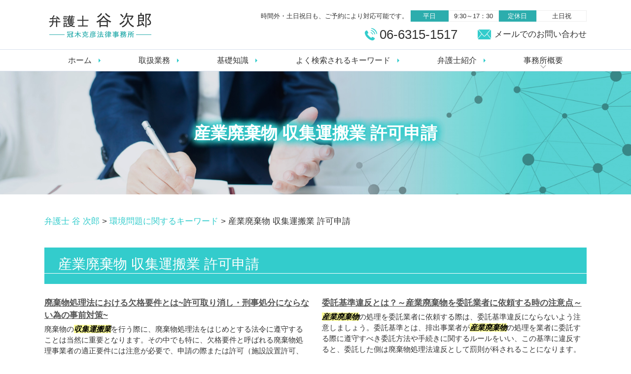

--- FILE ---
content_type: text/html; charset=UTF-8
request_url: https://lawyer-tani.com/%E7%92%B0%E5%A2%83%E5%95%8F%E9%A1%8C%E3%81%AB%E9%96%A2%E3%81%99%E3%82%8B%E3%82%AD%E3%83%BC%E3%83%AF%E3%83%BC%E3%83%89/%E7%94%A3%E6%A5%AD%E5%BB%83%E6%A3%84%E7%89%A9-%E5%8F%8E%E9%9B%86%E9%81%8B%E6%90%AC%E6%A5%AD-%E8%A8%B1%E5%8F%AF%E7%94%B3%E8%AB%8B/
body_size: 73340
content:
<!DOCTYPE html>
<html lang="ja">
<!-- Google Tag Manager -->
<script>(function(w,d,s,l,i){w[l]=w[l]||[];w[l].push({'gtm.start':
new Date().getTime(),event:'gtm.js'});var f=d.getElementsByTagName(s)[0],
j=d.createElement(s),dl=l!='dataLayer'?'&l='+l:'';j.async=true;j.src=
'https://www.googletagmanager.com/gtm.js?id='+i+dl;f.parentNode.insertBefore(j,f);
})(window,document,'script','dataLayer','GTM-PGNGSHH');</script>
<!-- End Google Tag Manager -->

<head>
  <meta charset="utf-8">
  <meta http-equiv="X-UA-Compatible" content="IE=edge">
  <meta name="format-detection" content="telephone=no">
  <meta name="viewport" content="width=device-width, initial-scale=1, shrink-to-fit=no">
  <title>産業廃棄物 収集運搬業 許可申請 | 弁護士 谷 次郎  </title>
  <meta name="description" content="">
  <meta name="keywords" content="">
  <link rel="stylesheet"
    href="https://lawyer-tani.com/common/css/plugin.css">
  <link rel="stylesheet"
    href="https://lawyer-tani.com/wp-content/themes/334_tani/style.css">
  <link rel="stylesheet"
    href="https://lawyer-tani.com/wp-content/themes/334_tani/css/styles.css">
  
	<style>
		.wpcf7-submit{
			display:none;
		}
		.recaptcha-btn{
			display:block;
		}
		.grecaptcha-badge { margin: 10px 0; }
	</style>
	<script type="text/javascript">
		var contactform = [];
		var checkIfCalled = true;
		var renderGoogleInvisibleRecaptchaFront = function() {
			// prevent form submit from enter key
			jQuery("input[name=_wpcf7]").attr("class","formid");
				jQuery('.wpcf7-form').on('keyup keypress', "input", function(e) {
				  var keyCode = e.keyCode || e.which;
				  if (keyCode === 13) {
					e.preventDefault();
					return false;
				  }
				});

			jQuery('.wpcf7-submit').each(function(index){

				var checkexclude = 0;
				var form = jQuery(this).closest('.wpcf7-form');
				var value = jQuery(form).find(".formid").val();
				// check form exclude from invisible recaptcha
								if(checkexclude == 0){
					// Hide the form orig submit button
					form.find('.wpcf7-submit').hide();

					// Fetch class and value of orig submit button
					btnClasses = form.find('.wpcf7-submit').attr('class');
					btnValue = form.find('.wpcf7-submit').attr('value');

					// Add custom button and recaptcha holder

					form.find('.wpcf7-submit').after('<input type="button" id="wpcf-custom-btn-'+index+'" class="'+btnClasses+'  recaptcha-btn recaptcha-btn-type-css" value="'+btnValue+'" title="'+btnValue+'" >');
					form.append('<div class="recaptcha-holder" id="recaptcha-holder-'+index+'"></div>');
					// Recaptcha rendenr from here
					var holderId = grecaptcha.render('recaptcha-holder-'+index,{
								'sitekey':'6LcbvYkaAAAAAI6C6iK5TFsQsg6TNkWL6xr0Aidm',
								'size': 'invisible',
								'badge' : 'inline', // possible values: bottomright, bottomleft, inline
								'callback' : function (recaptchaToken) {
									//console.log(recaptchaToken);
									var response=jQuery('#recaptcha-holder-'+index).find('.g-recaptcha-response').val();
									//console.log(response);
									//Remove old response and store new respone
									jQuery('#recaptcha-holder-'+index).parent().find(".respose_post").remove();
									jQuery('#recaptcha-holder-'+index).after('<input type="hidden" name="g-recaptcha-response"  value="'+response+'" class="respose_post">')
									grecaptcha.reset(holderId);

									if(typeof customCF7Validator !== 'undefined'){
										if(!customCF7Validator(form)){
											return;
										}
									}
									// Call default Validator function
									else if(contactFormDefaultValidator(form)){
										return;
									}
									else{
										// hide the custom button and show orig submit button again and submit the form
										jQuery('#wpcf-custom-btn-'+index).hide();
										form.find('input[type=submit]').show();
										form.find("input[type=submit]").click();
										form.find('input[type=submit]').hide();
										jQuery('#wpcf-custom-btn-'+index).attr('style','');
									}
								}
						},false);

					// action call when click on custom button
					jQuery('#wpcf-custom-btn-'+index).click(function(event){
						event.preventDefault();
						// Call custom validator function
						if(typeof customCF7Validator == 'function'){
							if(!customCF7Validator(form)){
								return false;
							}
						}
						// Call default Validator function
						else if(contactFormDefaultValidator(form)){
							return false;
						}
						else if(grecaptcha.getResponse(holderId) != ''){
							grecaptcha.reset(holderId);
						}
						else{
							// execute the recaptcha challenge
							grecaptcha.execute(holderId);
						}
					});
				}
			});
		}
	</script><script  src="https://www.google.com/recaptcha/api.js?onload=renderGoogleInvisibleRecaptchaFront&render=explicit" async defer></script><link rel='dns-prefetch' href='//s.w.org' />
		<script type="text/javascript">
			window._wpemojiSettings = {"baseUrl":"https:\/\/s.w.org\/images\/core\/emoji\/11\/72x72\/","ext":".png","svgUrl":"https:\/\/s.w.org\/images\/core\/emoji\/11\/svg\/","svgExt":".svg","source":{"concatemoji":"https:\/\/lawyer-tani.com\/wp-includes\/js\/wp-emoji-release.min.js?ver=4.9.16"}};
			!function(a,b,c){function d(a,b){var c=String.fromCharCode;l.clearRect(0,0,k.width,k.height),l.fillText(c.apply(this,a),0,0);var d=k.toDataURL();l.clearRect(0,0,k.width,k.height),l.fillText(c.apply(this,b),0,0);var e=k.toDataURL();return d===e}function e(a){var b;if(!l||!l.fillText)return!1;switch(l.textBaseline="top",l.font="600 32px Arial",a){case"flag":return!(b=d([55356,56826,55356,56819],[55356,56826,8203,55356,56819]))&&(b=d([55356,57332,56128,56423,56128,56418,56128,56421,56128,56430,56128,56423,56128,56447],[55356,57332,8203,56128,56423,8203,56128,56418,8203,56128,56421,8203,56128,56430,8203,56128,56423,8203,56128,56447]),!b);case"emoji":return b=d([55358,56760,9792,65039],[55358,56760,8203,9792,65039]),!b}return!1}function f(a){var c=b.createElement("script");c.src=a,c.defer=c.type="text/javascript",b.getElementsByTagName("head")[0].appendChild(c)}var g,h,i,j,k=b.createElement("canvas"),l=k.getContext&&k.getContext("2d");for(j=Array("flag","emoji"),c.supports={everything:!0,everythingExceptFlag:!0},i=0;i<j.length;i++)c.supports[j[i]]=e(j[i]),c.supports.everything=c.supports.everything&&c.supports[j[i]],"flag"!==j[i]&&(c.supports.everythingExceptFlag=c.supports.everythingExceptFlag&&c.supports[j[i]]);c.supports.everythingExceptFlag=c.supports.everythingExceptFlag&&!c.supports.flag,c.DOMReady=!1,c.readyCallback=function(){c.DOMReady=!0},c.supports.everything||(h=function(){c.readyCallback()},b.addEventListener?(b.addEventListener("DOMContentLoaded",h,!1),a.addEventListener("load",h,!1)):(a.attachEvent("onload",h),b.attachEvent("onreadystatechange",function(){"complete"===b.readyState&&c.readyCallback()})),g=c.source||{},g.concatemoji?f(g.concatemoji):g.wpemoji&&g.twemoji&&(f(g.twemoji),f(g.wpemoji)))}(window,document,window._wpemojiSettings);
		</script>
		<style type="text/css">
img.wp-smiley,
img.emoji {
	display: inline !important;
	border: none !important;
	box-shadow: none !important;
	height: 1em !important;
	width: 1em !important;
	margin: 0 .07em !important;
	vertical-align: -0.1em !important;
	background: none !important;
	padding: 0 !important;
}
</style>
<link rel='stylesheet' id='contact-form-7-css'  href='https://lawyer-tani.com/wp-content/plugins/contact-form-7/includes/css/styles.css?ver=5.2.2' type='text/css' media='all' />
<link rel='stylesheet' id='wp-pagenavi-css'  href='https://lawyer-tani.com/wp-content/plugins/wp-pagenavi/pagenavi-css.css?ver=2.70' type='text/css' media='all' />
<script type='text/javascript' src='https://lawyer-tani.com/wp-includes/js/jquery/jquery.js?ver=1.12.4'></script>
<script type='text/javascript' src='https://lawyer-tani.com/wp-includes/js/jquery/jquery-migrate.min.js?ver=1.4.1'></script>
<script type='text/javascript' src='https://lawyer-tani.com/wp-content/plugins/cf7-invisible-recaptcha/js/cf7_invisible_recaptcha.js?ver=1.2.3'></script>
<link rel='https://api.w.org/' href='https://lawyer-tani.com/wp-json/' />
<link rel="EditURI" type="application/rsd+xml" title="RSD" href="https://lawyer-tani.com/xmlrpc.php?rsd" />
<link rel="wlwmanifest" type="application/wlwmanifest+xml" href="https://lawyer-tani.com/wp-includes/wlwmanifest.xml" /> 
<link rel='prev' title='環境マネジメント' href='https://lawyer-tani.com/%e7%92%b0%e5%a2%83%e5%95%8f%e9%a1%8c%e3%81%ab%e9%96%a2%e3%81%99%e3%82%8b%e3%82%ad%e3%83%bc%e3%83%af%e3%83%bc%e3%83%89/%e7%92%b0%e5%a2%83%e3%83%9e%e3%83%8d%e3%82%b8%e3%83%a1%e3%83%b3%e3%83%88/' />
<link rel='next' title='廃棄物処理法 罰則' href='https://lawyer-tani.com/%e7%92%b0%e5%a2%83%e5%95%8f%e9%a1%8c%e3%81%ab%e9%96%a2%e3%81%99%e3%82%8b%e3%82%ad%e3%83%bc%e3%83%af%e3%83%bc%e3%83%89/%e5%bb%83%e6%a3%84%e7%89%a9%e5%87%a6%e7%90%86%e6%b3%95-%e7%bd%b0%e5%89%87/' />
<link rel="canonical" href="https://lawyer-tani.com/%e7%92%b0%e5%a2%83%e5%95%8f%e9%a1%8c%e3%81%ab%e9%96%a2%e3%81%99%e3%82%8b%e3%82%ad%e3%83%bc%e3%83%af%e3%83%bc%e3%83%89/%e7%94%a3%e6%a5%ad%e5%bb%83%e6%a3%84%e7%89%a9-%e5%8f%8e%e9%9b%86%e9%81%8b%e6%90%ac%e6%a5%ad-%e8%a8%b1%e5%8f%af%e7%94%b3%e8%ab%8b/" />
<link rel='shortlink' href='https://lawyer-tani.com/?p=1228' />
<link rel="alternate" type="application/json+oembed" href="https://lawyer-tani.com/wp-json/oembed/1.0/embed?url=https%3A%2F%2Flawyer-tani.com%2F%25e7%2592%25b0%25e5%25a2%2583%25e5%2595%258f%25e9%25a1%258c%25e3%2581%25ab%25e9%2596%25a2%25e3%2581%2599%25e3%2582%258b%25e3%2582%25ad%25e3%2583%25bc%25e3%2583%25af%25e3%2583%25bc%25e3%2583%2589%2F%25e7%2594%25a3%25e6%25a5%25ad%25e5%25bb%2583%25e6%25a3%2584%25e7%2589%25a9-%25e5%258f%258e%25e9%259b%2586%25e9%2581%258b%25e6%2590%25ac%25e6%25a5%25ad-%25e8%25a8%25b1%25e5%258f%25af%25e7%2594%25b3%25e8%25ab%258b%2F" />
<link rel="alternate" type="text/xml+oembed" href="https://lawyer-tani.com/wp-json/oembed/1.0/embed?url=https%3A%2F%2Flawyer-tani.com%2F%25e7%2592%25b0%25e5%25a2%2583%25e5%2595%258f%25e9%25a1%258c%25e3%2581%25ab%25e9%2596%25a2%25e3%2581%2599%25e3%2582%258b%25e3%2582%25ad%25e3%2583%25bc%25e3%2583%25af%25e3%2583%25bc%25e3%2583%2589%2F%25e7%2594%25a3%25e6%25a5%25ad%25e5%25bb%2583%25e6%25a3%2584%25e7%2589%25a9-%25e5%258f%258e%25e9%259b%2586%25e9%2581%258b%25e6%2590%25ac%25e6%25a5%25ad-%25e8%25a8%25b1%25e5%258f%25af%25e7%2594%25b3%25e8%25ab%258b%2F&#038;format=xml" />
<script src='https://mediamaker-33.com/?dm=d31c3025f34278348307a172cb6cb5d7&amp;action=load&amp;blogid=5&amp;siteid=1&amp;t=7767618&amp;back=https%3A%2F%2Flawyer-tani.com%2F%25E7%2592%25B0%25E5%25A2%2583%25E5%2595%258F%25E9%25A1%258C%25E3%2581%25AB%25E9%2596%25A2%25E3%2581%2599%25E3%2582%258B%25E3%2582%25AD%25E3%2583%25BC%25E3%2583%25AF%25E3%2583%25BC%25E3%2583%2589%2F%25E7%2594%25A3%25E6%25A5%25AD%25E5%25BB%2583%25E6%25A3%2584%25E7%2589%25A9-%25E5%258F%258E%25E9%259B%2586%25E9%2581%258B%25E6%2590%25AC%25E6%25A5%25AD-%25E8%25A8%25B1%25E5%258F%25AF%25E7%2594%25B3%25E8%25AB%258B%2F' type='text/javascript'></script>		<style type="text/css">.recentcomments a{display:inline !important;padding:0 !important;margin:0 !important;}</style>
		<style type="text/css">.broken_link, a.broken_link {
	text-decoration: line-through;
}</style></head>

  <body>
        <!-- Google Tag Manager (noscript) -->
<noscript><iframe src="https://www.googletagmanager.com/ns.html?id=GTM-PGNGSHH"
height="0" width="0" style="display:none;visibility:hidden"></iframe></noscript>
<!-- End Google Tag Manager (noscript) -->
    <!-- ▼wrapper -->
    <div class="wrapper" id="wrapper">
      <!-- ▼header -->
      <header class="header" id="header">
                <h1 class="page-title" id="page-title">
          <span class="page-title-inner">
                        <span class="page-title-name">産業廃棄物 収集運搬業 許可申請</span>
                      </span>
        </h1>
                <div class="inner">
                      <p class="header-logo">
                            <a class="header-link"
                href="https://lawyer-tani.com">
                <img
                  src="https://lawyer-tani.com/wp-content/themes/334_tani/img/base/logo.png"
                  alt="弁護士 谷 次郎">
              </a>
                        </p>
                    <div class="header-content">
            <div class="header-info">
              <p>時間外・土日祝日も、ご予約により対応可能です。</p>
              <dl>
                <dt>平日</dt>
                <dd>9:30～17：30</dd>
                <dt>定休日</dt>
                <dd>土日祝</dd>
              </dl>
            </div>
            <div class="header-contact">
              <div class="global-contact primary">
                <div class="global-contact-items">
                  <div class="global-contact-item tel">
                    <p><span class="tel-num tel-link"><span>06-6315-1517</span></span></p>
                  </div>
                  <div class="global-contact-item mail">
                    <p><a class="mail-link"
                        href="https://lawyer-tani.com/inq/"><span
                          class="mail-text">メールでのお問い合わせ</span></a></p>
                  </div>
                </div>
              </div>
            </div>
          </div>
        </div>
        <div class="tel-button"><a href="tel:0663151517"
            onclick="ga('send', 'event', 'reserve_banner_irie', 'click', 'content');"><span
              class="icon icon-tel"></span></a></div>
        <div class="contact-button"><a
            href="https://lawyer-tani.com/inq/"><span
              class="icon icon-mail"></span></a></div>
      </header>
      <!-- ▲header -->
      <!-- ▼nav -->
      <nav class="nav" id="nav">
        <div class="inner">
          <ul class="main-nav" id="main-nav">
            <li class="nav-item nav-home" id="nav-home"><a class="nav-link"
                href="https://lawyer-tani.com"><span>ホーム</span></a>
            </li>
            <li class="nav-item nav-business" id="nav-business"><a class="nav-link"
                href="https://lawyer-tani.com/#business"><span>取扱業務</span></a>
            </li>
            <li class="nav-item nav-knowledge" id="nav-knowledge"><a class="nav-link"
                href="#knowledge"><span>基礎知識</span></a></li>
            <li class="nav-item nav-keyword" id="nav-keyword"><a class="nav-link"
                href="#keyword"><span>よく検索されるキーワード</span></a></li>
            <li class="nav-item nav-staff" id="nav-staff"><a class="nav-link" href="#staff"><span>弁護士紹介</span></a></li>
            <!-- <li class="nav-item nav-office" id="nav-office"><a class="nav-link" href="#office"><span>事務所概要</span></a>
            </li> -->
            <li class="nav-item nav-office" id="nav-office">
              <button class="sub-nav-button"></button><a class="nav-link"
                href="https://lawyer-tani.com/#office"><span>事務所概要</span></a>
              <div class="sub-nav" id="office-subnav">
                <ul>
                  <li id="nav-corporation"><a
                      href="https://lawyer-tani.com#office">事務所概要</a>
                  </li>
                  <li id="nav-corporation"><a
                      href="https://lawyer-tani.com/fee/">弁護士費用</a>
                  </li>
                </ul>
              </div>
            </li>
          </ul>
          <div class="nav-close-button" id="nav-close-button"><span class="nav-button-icon"></span></div>
        </div>
      </nav>
      <!-- ▲nav -->
            <!-- ▼main -->
      <main class="main" id="main">
        <div class="pankz">
          <!-- Breadcrumb NavXT 6.6.0 -->
<span property="itemListElement" typeof="ListItem"><a property="item" typeof="WebPage" title="Go to 弁護士 谷 次郎." href="https://lawyer-tani.com" class="home" ><span property="name">弁護士 谷 次郎</span></a><meta property="position" content="1"></span> &gt; <span property="itemListElement" typeof="ListItem"><a property="item" typeof="WebPage" title="Go to the 環境問題に関するキーワード category archives." href="https://lawyer-tani.com/%e7%92%b0%e5%a2%83%e5%95%8f%e9%a1%8c%e3%81%ab%e9%96%a2%e3%81%99%e3%82%8b%e3%82%ad%e3%83%bc%e3%83%af%e3%83%bc%e3%83%89/" class="taxonomy category" ><span property="name">環境問題に関するキーワード</span></a><meta property="position" content="2"></span> &gt; <span property="itemListElement" typeof="ListItem"><span property="name" class="post post-post current-item">産業廃棄物 収集運搬業 許可申請</span><meta property="url" content="https://lawyer-tani.com/%e7%92%b0%e5%a2%83%e5%95%8f%e9%a1%8c%e3%81%ab%e9%96%a2%e3%81%99%e3%82%8b%e3%82%ad%e3%83%bc%e3%83%af%e3%83%bc%e3%83%89/%e7%94%a3%e6%a5%ad%e5%bb%83%e6%a3%84%e7%89%a9-%e5%8f%8e%e9%9b%86%e9%81%8b%e6%90%ac%e6%a5%ad-%e8%a8%b1%e5%8f%af%e7%94%b3%e8%ab%8b/"><meta property="position" content="3"></span>        </div>
        <div class="inner">
          

        <section class="gutter detail-section">
          <div class="section-inner">
						<div class="section-header">
							<h2 class="section-heading">産業廃棄物 収集運搬業 許可申請</h2>
						</div>
						<div class="inner">
							<div class="detail">
								<div class="detail-text">
									<ul class="post-list cfx"><li class="cfx"><a href="https://lawyer-tani.com/list/kankyo/%e5%bb%83%e6%a3%84%e7%89%a9%e5%87%a6%e7%90%86%e6%b3%95%e3%81%ab%e3%81%8a%e3%81%91%e3%82%8b%e6%ac%a0%e6%a0%bc%e8%a6%81%e4%bb%b6%e3%81%a8%e3%81%af%e8%a8%b1%e5%8f%af%e5%8f%96%e3%82%8a%e6%b6%88%e3%81%97/">廃棄物処理法における欠格要件とは~許可取り消し・刑事処分にならない為の事前対策~</a><p>廃棄物の<mark>収集運搬業</mark>を行う際に、廃棄物処理法をはじめとする法令に遵守することは当然に重要となります。その中でも特に、欠格要件と呼ばれる廃棄物処理事業者の適正要件には注意が必要で、申請の際または許可（施設設置許可、処理業許可）取得後に欠格事由に該当してしまうと、申請不許可ないし許可取り消しになります。 欠格要件は、廃...</p></li><li><a href="https://lawyer-tani.com/list/kankyo/%e5%a7%94%e8%a8%97%e5%9f%ba%e6%ba%96%e9%81%95%e5%8f%8d%e3%81%a8%e3%81%af%ef%bc%9f%ef%bd%9e%e7%94%a3%e6%a5%ad%e5%bb%83%e6%a3%84%e7%89%a9%e3%82%92%e5%a7%94%e8%a8%97%e6%a5%ad%e8%80%85%e3%81%ab%e4%be%9d/">委託基準違反とは？～産業廃棄物を委託業者に依頼する時の注意点～</a><p><mark>産業廃棄物</mark>の処理を委託業者に依頼する際は、委託基準違反にならないよう注意しましょう。委託基準とは、排出事業者が<mark>産業廃棄物</mark>の処理を業者に委託する際に遵守すべき委託方法や手続きに関するルールをいい、この基準に違反すると、委託した側は廃棄物処理法違反として罰則が科されることになります。委託基準違反となるケースとしては以...</p></li><li><a href="https://lawyer-tani.com/list/gyoseisosho/%e5%8f%96%e6%b6%88%e8%a8%b4%e8%a8%9f%e3%81%ab%e3%81%8a%e3%81%91%e3%82%8b%e3%80%8c%e5%8e%9f%e5%91%8a%e9%81%a9%e6%a0%bc%e3%80%8d%e3%81%a8%e3%81%af%ef%bc%9f/">取消訴訟における「原告適格」とは？</a><p><mark>産業廃棄物</mark>処理施設の設置許可に対する周辺住民などもその一例です。 ただしその線引きは必ずしも明確ではなく、その事案における具体的状況を見て判断が下されます。処分の相手方に認められないこともある前項とは逆に、処分の直接的な相手方ではあるものの、原告適格が認められないケースもあります。 たとえば許可や免除といった恩恵...</p></li></ul>								</div>
								<div class="detail-paging">
									<div class="detail-paging-subsection">
										<div class="prev"><a href="https://lawyer-tani.com/%e7%92%b0%e5%a2%83%e5%95%8f%e9%a1%8c%e3%81%ab%e9%96%a2%e3%81%99%e3%82%8b%e3%82%ad%e3%83%bc%e3%83%af%e3%83%bc%e3%83%89/%e5%bb%83%e6%a3%84%e7%89%a9%e5%87%a6%e7%90%86%e6%b3%95-%e7%bd%b0%e5%89%87/" rel="next">« 廃棄物処理法 罰則</a></div>
										<div class="next"><a href="https://lawyer-tani.com/%e7%92%b0%e5%a2%83%e5%95%8f%e9%a1%8c%e3%81%ab%e9%96%a2%e3%81%99%e3%82%8b%e3%82%ad%e3%83%bc%e3%83%af%e3%83%bc%e3%83%89/%e4%b8%8d%e6%b3%95%e6%8a%95%e6%a3%84-%e7%bd%b0%e5%89%87/" rel="prev">不法投棄 罰則 »</a></div>
									</div>
									<div class="detail-paging-subsection">
										<div class="back"><a href="https://lawyer-tani.com/%e7%92%b0%e5%a2%83%e5%95%8f%e9%a1%8c%e3%81%ab%e9%96%a2%e3%81%99%e3%82%8b%e3%82%ad%e3%83%bc%e3%83%af%e3%83%bc%e3%83%89">一覧に戻る</a></div>
									</div>
								</div>
							</div>
						</div>
					</div>
				</section>

<section class="section knowledge-section anchor-point" id="knowledge">
  <div class="section-inner">
    <div class="section-header" data-subtitle="Knowledge">
      <h2 class="section-heading">当事務所が提供する基礎知識</h2>
    </div>
    <div class="inner">
      <div class="knowledge">
        <ul class="knowledge-list list-style-none">
          <li class="knowledge-topics">
  <a href="https://lawyer-tani.com/minji-kaji/%e8%aa%bf%e5%81%9c%e9%9b%a2%e5%a9%9a%e3%81%8c%e6%88%90%e7%ab%8b%e3%81%97%e3%81%aa%e3%81%8b%e3%81%a3%e3%81%9f%e6%99%82%e3%81%ae%e8%a3%81%e5%88%a4%e9%9b%a2%e5%a9%9a%e3%81%ae%e6%b5%81%e3%82%8c%e3%81%a8/" class="knowledge-link">
    <h3 class="knowledge-title">調停離婚が成立しなか...    </h3>
    <p class="knowledge-body">■裁判離婚の流れと期間について調停離婚、審判離婚などの手続きを踏み、それでも話がまとまらなかった場合には、離婚 [&hellip;]    </p>
    <p class="knowledge-img"><span><img width="90" height="90" src="https://lawyer-tani.com/wp-content/uploads/sites/5/2021/07/image-91.jpg" class="attachment-thumbnail size-thumbnail wp-post-image" alt="" /></span>
    </p>
  </a>
</li>
<li class="knowledge-topics">
  <a href="https://lawyer-tani.com/gyoseisosho/%e8%a1%8c%e6%94%bf%e8%a8%b4%e8%a8%9f%e3%82%92%e8%a1%8c%e3%81%86%e9%9a%9b%e3%81%ae%e6%89%8b%e7%b6%9a%e3%81%8d%e3%81%a8%e6%b5%81%e3%82%8c/" class="knowledge-link">
    <h3 class="knowledge-title">行政訴訟を行う際の手...    </h3>
    <p class="knowledge-body">民事訴訟の一種に、行政訴訟があります。民事訴訟では、裁判所に訴えを起こした側の当事者を「原告」、訴えを起こされ [&hellip;]    </p>
    <p class="knowledge-img"><span><img width="90" height="90" src="https://lawyer-tani.com/wp-content/uploads/sites/5/2021/07/image-141.jpg" class="attachment-thumbnail size-thumbnail wp-post-image" alt="" /></span>
    </p>
  </a>
</li>
<li class="knowledge-topics">
  <a href="https://lawyer-tani.com/rodo/%e9%80%80%e8%81%b7%e5%8b%a7%e5%a5%a8%e3%81%95%e3%82%8c%e3%81%9f%e3%82%89%e3%81%a9%e3%82%93%e3%81%aa%e5%af%be%e5%bf%9c%e3%82%92%e3%81%99%e3%82%8b%e3%81%b9%e3%81%8d%ef%bc%9f/" class="knowledge-link">
    <h3 class="knowledge-title">退職勧奨されたらどん...    </h3>
    <p class="knowledge-body">退職勧奨とは、使用者が労働者に対して、退職させるために退職を勧めることをいいます。退職勧奨をされても、会社を辞 [&hellip;]    </p>
    <p class="knowledge-img"><span><img width="90" height="90" src="https://lawyer-tani.com/wp-content/uploads/sites/5/2021/07/image-125.jpg" class="attachment-thumbnail size-thumbnail wp-post-image" alt="" /></span>
    </p>
  </a>
</li>
<li class="knowledge-topics">
  <a href="https://lawyer-tani.com/rodo/%e3%83%91%e3%83%af%e3%83%8f%e3%83%a9%e9%98%b2%e6%ad%a2%e6%b3%95%e3%81%a8%e3%81%af%e3%81%a9%e3%82%93%e3%81%aa%e6%b3%95%e5%be%8b%ef%bc%9f%e9%81%95%e6%b3%95%e3%81%a8%e3%81%aa%e3%82%8b%e3%83%91%e3%83%af/" class="knowledge-link">
    <h3 class="knowledge-title">パワハラ防止法とはど...    </h3>
    <p class="knowledge-body">「パワハラ」という言葉、最近耳にする機会も増えたと思います。昔に比べて世間の目は厳しくなっていますので、事業者 [&hellip;]    </p>
    <p class="knowledge-img"><span><img width="90" height="90" src="https://lawyer-tani.com/wp-content/uploads/sites/5/2021/07/image-t-11.jpg" class="attachment-thumbnail size-thumbnail wp-post-image" alt="" /></span>
    </p>
  </a>
</li>
<li class="knowledge-topics">
  <a href="https://lawyer-tani.com/gyoseisosho/%e5%bd%93%e4%ba%8b%e8%80%85%e8%a8%b4%e8%a8%9f%e3%81%a8%e3%81%af%ef%bc%9f%e5%85%b7%e4%bd%93%e4%be%8b%e3%82%92%e7%b4%b9%e4%bb%8b/" class="knowledge-link">
    <h3 class="knowledge-title">当事者訴訟とは？具体...    </h3>
    <p class="knowledge-body">国や地方公共団体といった公権力の主体が行った行為に不服がある際には、行政事件訴訟法に則り、取消訴訟や差止訴訟、 [&hellip;]    </p>
    <p class="knowledge-img"><span><img width="90" height="90" src="https://lawyer-tani.com/wp-content/uploads/sites/5/2021/07/image-t-11.jpg" class="attachment-thumbnail size-thumbnail wp-post-image" alt="" /></span>
    </p>
  </a>
</li>
<li class="knowledge-topics">
  <a href="https://lawyer-tani.com/rodo/%e4%b8%8d%e5%bd%93%e8%a7%a3%e9%9b%87%e3%81%ae%e6%85%b0%e8%ac%9d%e6%96%99%e3%82%92%e8%ab%8b%e6%b1%82%e3%81%a7%e3%81%8d%e3%82%8b%e3%82%b1%e3%83%bc%e3%82%b9/" class="knowledge-link">
    <h3 class="knowledge-title">不当解雇の慰謝料を請...    </h3>
    <p class="knowledge-body">不当解雇とは、法律や就業規則の規定にのっとらず、会社側の都合で労働者を一方的に解雇することを指します。具体的に [&hellip;]    </p>
    <p class="knowledge-img"><span><img width="90" height="90" src="https://lawyer-tani.com/wp-content/uploads/sites/5/2021/07/image-41.jpg" class="attachment-thumbnail size-thumbnail wp-post-image" alt="" /></span>
    </p>
  </a>
</li>
</ul>
</div>
</div>
</div>
</section>

<section class="section keyword-section anchor-point" id="keyword">
  <div class="section-inner">
    <div class="section-header" data-subtitle="Keyword">
      <h2 class="section-heading">よく検索されるキーワード</h2>
    </div>
    <div class="inner">
      <div class="keyword">
        <ul class="keyword-items list-style-none">
          <li class="keyword-item">
            <div class="keyword-item-inner">
              <div class="keyword-head accordion-button">
                <h3 class="keyword-heading">労働問題（労働者側）に<br />関するキーワード</h3>
              </div>
                            <div class="keyword-body accordion-panel">
                <div class="keyword-list-container">
                  <ul class="keyword-list list-style-none">
                                        <li><a href="https://lawyer-tani.com/%e5%8a%b4%e5%83%8d%e5%95%8f%e9%a1%8c%ef%bc%88%e5%8a%b4%e5%83%8d%e8%80%85%e5%81%b4%ef%bc%89%e3%81%ab%e9%96%a2%e3%81%99%e3%82%8b%e3%82%ad%e3%83%bc%e3%83%af%e3%83%bc%e3%83%89/%e5%8a%b4%e5%83%8d%e5%af%a9%e5%88%a4-%e7%94%b3%e7%ab%8b%e3%81%a6/">労働審判 申立て</a></li>
                                        <li><a href="https://lawyer-tani.com/%e5%8a%b4%e5%83%8d%e5%95%8f%e9%a1%8c%ef%bc%88%e5%8a%b4%e5%83%8d%e8%80%85%e5%81%b4%ef%bc%89%e3%81%ab%e9%96%a2%e3%81%99%e3%82%8b%e3%82%ad%e3%83%bc%e3%83%af%e3%83%bc%e3%83%89/%e4%b8%8d%e5%bd%93%e8%a7%a3%e9%9b%87-%e6%90%8d%e5%ae%b3%e8%b3%a0%e5%84%9f/">不当解雇 損害賠償</a></li>
                                        <li><a href="https://lawyer-tani.com/%e5%8a%b4%e5%83%8d%e5%95%8f%e9%a1%8c%ef%bc%88%e5%8a%b4%e5%83%8d%e8%80%85%e5%81%b4%ef%bc%89%e3%81%ab%e9%96%a2%e3%81%99%e3%82%8b%e3%82%ad%e3%83%bc%e3%83%af%e3%83%bc%e3%83%89/%e4%b8%8d%e5%bd%93%e8%a7%a3%e9%9b%87-%e8%a3%81%e5%88%a4-%e5%8b%9d%e7%8e%87/">不当解雇 裁判 勝率</a></li>
                                        <li><a href="https://lawyer-tani.com/%e5%8a%b4%e5%83%8d%e5%95%8f%e9%a1%8c%ef%bc%88%e5%8a%b4%e5%83%8d%e8%80%85%e5%81%b4%ef%bc%89%e3%81%ab%e9%96%a2%e3%81%99%e3%82%8b%e3%82%ad%e3%83%bc%e3%83%af%e3%83%bc%e3%83%89/%e6%9c%aa%e6%89%95%e3%81%84-%e6%ae%8b%e6%a5%ad%e4%bb%a3/">未払い 残業代</a></li>
                                        <li><a href="https://lawyer-tani.com/%e5%8a%b4%e5%83%8d%e5%95%8f%e9%a1%8c%ef%bc%88%e5%8a%b4%e5%83%8d%e8%80%85%e5%81%b4%ef%bc%89%e3%81%ab%e9%96%a2%e3%81%99%e3%82%8b%e3%82%ad%e3%83%bc%e3%83%af%e3%83%bc%e3%83%89/%e9%80%80%e8%81%b7%e5%8b%a7%e5%a5%a8-%e3%81%a8%e3%81%af/">退職勧奨 とは</a></li>
                                        <li><a href="https://lawyer-tani.com/%e5%8a%b4%e5%83%8d%e5%95%8f%e9%a1%8c%ef%bc%88%e5%8a%b4%e5%83%8d%e8%80%85%e5%81%b4%ef%bc%89%e3%81%ab%e9%96%a2%e3%81%99%e3%82%8b%e3%82%ad%e3%83%bc%e3%83%af%e3%83%bc%e3%83%89/%e7%b5%a6%e6%96%99%e6%9c%aa%e6%89%95%e3%81%84-%e8%ab%8b%e6%b1%82/">給料未払い 請求</a></li>
                                        <li><a href="https://lawyer-tani.com/%e5%8a%b4%e5%83%8d%e5%95%8f%e9%a1%8c%ef%bc%88%e5%8a%b4%e5%83%8d%e8%80%85%e5%81%b4%ef%bc%89%e3%81%ab%e9%96%a2%e3%81%99%e3%82%8b%e3%82%ad%e3%83%bc%e3%83%af%e3%83%bc%e3%83%89/%e3%83%91%e3%83%af%e3%83%8f%e3%83%a9-%e4%b8%8a%e5%8f%b8/">パワハラ 上司</a></li>
                                        <li><a href="https://lawyer-tani.com/%e5%8a%b4%e5%83%8d%e5%95%8f%e9%a1%8c%ef%bc%88%e5%8a%b4%e5%83%8d%e8%80%85%e5%81%b4%ef%bc%89%e3%81%ab%e9%96%a2%e3%81%99%e3%82%8b%e3%82%ad%e3%83%bc%e3%83%af%e3%83%bc%e3%83%89/%e3%82%bb%e3%82%af%e3%83%8f%e3%83%a9-%e8%a3%81%e5%88%a4/">セクハラ 裁判</a></li>
                                        <li><a href="https://lawyer-tani.com/%e5%8a%b4%e5%83%8d%e5%95%8f%e9%a1%8c%ef%bc%88%e5%8a%b4%e5%83%8d%e8%80%85%e5%81%b4%ef%bc%89%e3%81%ab%e9%96%a2%e3%81%99%e3%82%8b%e3%82%ad%e3%83%bc%e3%83%af%e3%83%bc%e3%83%89/%e4%b8%8d%e5%bd%93%e8%a7%a3%e9%9b%87-%e5%8a%b4%e5%9f%ba%e7%bd%b2/">不当解雇 労基署</a></li>
                                        <li><a href="https://lawyer-tani.com/%e5%8a%b4%e5%83%8d%e5%95%8f%e9%a1%8c%ef%bc%88%e5%8a%b4%e5%83%8d%e8%80%85%e5%81%b4%ef%bc%89%e3%81%ab%e9%96%a2%e3%81%99%e3%82%8b%e3%82%ad%e3%83%bc%e3%83%af%e3%83%bc%e3%83%89/%e8%a7%a3%e9%9b%87-%e7%a8%ae%e9%a1%9e/">解雇 種類</a></li>
                                        <li><a href="https://lawyer-tani.com/%e5%8a%b4%e5%83%8d%e5%95%8f%e9%a1%8c%ef%bc%88%e5%8a%b4%e5%83%8d%e8%80%85%e5%81%b4%ef%bc%89%e3%81%ab%e9%96%a2%e3%81%99%e3%82%8b%e3%82%ad%e3%83%bc%e3%83%af%e3%83%bc%e3%83%89/%e9%80%80%e8%81%b7%e5%8b%a7%e5%a5%a8-%e3%81%95%e3%82%8c%e3%81%9f%e3%82%89/">退職勧奨 されたら</a></li>
                                        <li><a href="https://lawyer-tani.com/%e5%8a%b4%e5%83%8d%e5%95%8f%e9%a1%8c%ef%bc%88%e5%8a%b4%e5%83%8d%e8%80%85%e5%81%b4%ef%bc%89%e3%81%ab%e9%96%a2%e3%81%99%e3%82%8b%e3%82%ad%e3%83%bc%e3%83%af%e3%83%bc%e3%83%89/%e5%8a%b4%e5%83%8d%e5%af%a9%e5%88%a4-%e8%a7%a3%e6%b1%ba%e9%87%91-%e7%9b%b8%e5%a0%b4/">労働審判 解決金 相場</a></li>
                                        <li><a href="https://lawyer-tani.com/%e5%8a%b4%e5%83%8d%e5%95%8f%e9%a1%8c%ef%bc%88%e5%8a%b4%e5%83%8d%e8%80%85%e5%81%b4%ef%bc%89%e3%81%ab%e9%96%a2%e3%81%99%e3%82%8b%e3%82%ad%e3%83%bc%e3%83%af%e3%83%bc%e3%83%89/%e3%83%8f%e3%83%a9%e3%82%b9%e3%83%a1%e3%83%b3%e3%83%88-%e5%ae%9a%e7%be%a9/">ハラスメント 定義</a></li>
                                        <li><a href="https://lawyer-tani.com/%e5%8a%b4%e5%83%8d%e5%95%8f%e9%a1%8c%ef%bc%88%e5%8a%b4%e5%83%8d%e8%80%85%e5%81%b4%ef%bc%89%e3%81%ab%e9%96%a2%e3%81%99%e3%82%8b%e3%82%ad%e3%83%bc%e3%83%af%e3%83%bc%e3%83%89/%e3%82%bb%e3%82%af%e3%83%8f%e3%83%a9-%e8%a2%ab%e5%ae%b3/">セクハラ 被害</a></li>
                                        <li><a href="https://lawyer-tani.com/%e5%8a%b4%e5%83%8d%e5%95%8f%e9%a1%8c%ef%bc%88%e5%8a%b4%e5%83%8d%e8%80%85%e5%81%b4%ef%bc%89%e3%81%ab%e9%96%a2%e3%81%99%e3%82%8b%e3%82%ad%e3%83%bc%e3%83%af%e3%83%bc%e3%83%89/%e3%83%8f%e3%83%a9%e3%82%b9%e3%83%a1%e3%83%b3%e3%83%88-%e7%a8%ae%e9%a1%9e/">ハラスメント 種類</a></li>
                                        <li><a href="https://lawyer-tani.com/%e5%8a%b4%e5%83%8d%e5%95%8f%e9%a1%8c%ef%bc%88%e5%8a%b4%e5%83%8d%e8%80%85%e5%81%b4%ef%bc%89%e3%81%ab%e9%96%a2%e3%81%99%e3%82%8b%e3%82%ad%e3%83%bc%e3%83%af%e3%83%bc%e3%83%89/%e5%8a%b4%e5%83%8d%e5%af%a9%e5%88%a4-%e6%89%8b%e7%b6%9a%e3%81%8d/">労働審判 手続き</a></li>
                                        <li><a href="https://lawyer-tani.com/%e5%8a%b4%e5%83%8d%e5%95%8f%e9%a1%8c%ef%bc%88%e5%8a%b4%e5%83%8d%e8%80%85%e5%81%b4%ef%bc%89%e3%81%ab%e9%96%a2%e3%81%99%e3%82%8b%e3%82%ad%e3%83%bc%e3%83%af%e3%83%bc%e3%83%89/%e4%b8%8d%e5%bd%93%e8%a7%a3%e9%9b%87-%e6%85%b0%e8%ac%9d%e6%96%99-%e7%9b%b8%e5%a0%b4/">不当解雇 慰謝料 相場</a></li>
                                        <li><a href="https://lawyer-tani.com/%e5%8a%b4%e5%83%8d%e5%95%8f%e9%a1%8c%ef%bc%88%e5%8a%b4%e5%83%8d%e8%80%85%e5%81%b4%ef%bc%89%e3%81%ab%e9%96%a2%e3%81%99%e3%82%8b%e3%82%ad%e3%83%bc%e3%83%af%e3%83%bc%e3%83%89/%e3%82%bb%e3%82%af%e3%83%8f%e3%83%a9-%e8%a8%b4%e8%a8%9f/">セクハラ 訴訟</a></li>
                                        <li><a href="https://lawyer-tani.com/%e5%8a%b4%e5%83%8d%e5%95%8f%e9%a1%8c%ef%bc%88%e5%8a%b4%e5%83%8d%e8%80%85%e5%81%b4%ef%bc%89%e3%81%ab%e9%96%a2%e3%81%99%e3%82%8b%e3%82%ad%e3%83%bc%e3%83%af%e3%83%bc%e3%83%89/%e4%bc%9a%e7%a4%be-%e3%82%bb%e3%82%af%e3%83%8f%e3%83%a9/">会社 セクハラ</a></li>
                                        <li><a href="https://lawyer-tani.com/%e5%8a%b4%e5%83%8d%e5%95%8f%e9%a1%8c%ef%bc%88%e5%8a%b4%e5%83%8d%e8%80%85%e5%81%b4%ef%bc%89%e3%81%ab%e9%96%a2%e3%81%99%e3%82%8b%e3%82%ad%e3%83%bc%e3%83%af%e3%83%bc%e3%83%89/%e7%b5%a6%e6%96%99%e6%9c%aa%e6%89%95%e3%81%84-%e5%86%85%e5%ae%b9%e8%a8%bc%e6%98%8e/">給料未払い 内容証明</a></li>
                                      </ul>
                </div>
              </div>
                          </div>
          </li>
          <li class="keyword-item">
            <div class="keyword-item-inner">
              <div class="keyword-head accordion-button">
                <h3 class="keyword-heading">インターネット問題に<br />関するキーワード</h3>
              </div>
                            <div class="keyword-body accordion-panel">
                <div class="keyword-list-container">
                  <ul class="keyword-list list-style-none">
                                        <li><a href="https://lawyer-tani.com/%e3%82%a4%e3%83%b3%e3%82%bf%e3%83%bc%e3%83%8d%e3%83%83%e3%83%88%e5%95%8f%e9%a1%8c%e3%81%ab%e9%96%a2%e3%81%99%e3%82%8b%e3%82%ad%e3%83%bc%e3%83%af%e3%83%bc%e3%83%89/%e5%90%8d%e8%aa%89%e6%a3%84%e6%90%8d-%e6%85%b0%e8%ac%9d%e6%96%99/">名誉棄損 慰謝料</a></li>
                                        <li><a href="https://lawyer-tani.com/%e3%82%a4%e3%83%b3%e3%82%bf%e3%83%bc%e3%83%8d%e3%83%83%e3%83%88%e5%95%8f%e9%a1%8c%e3%81%ab%e9%96%a2%e3%81%99%e3%82%8b%e3%82%ad%e3%83%bc%e3%83%af%e3%83%bc%e3%83%89/%e8%aa%b9%e8%ac%97%e4%b8%ad%e5%82%b7-%e7%9b%b8%e8%ab%87/">誹謗中傷 相談</a></li>
                                        <li><a href="https://lawyer-tani.com/%e3%82%a4%e3%83%b3%e3%82%bf%e3%83%bc%e3%83%8d%e3%83%83%e3%83%88%e5%95%8f%e9%a1%8c%e3%81%ab%e9%96%a2%e3%81%99%e3%82%8b%e3%82%ad%e3%83%bc%e3%83%af%e3%83%bc%e3%83%89/%e3%83%8d%e3%83%83%e3%83%88-%e9%a2%a8%e8%a9%95%e8%a2%ab%e5%ae%b3/">ネット 風評被害</a></li>
                                        <li><a href="https://lawyer-tani.com/%e3%82%a4%e3%83%b3%e3%82%bf%e3%83%bc%e3%83%8d%e3%83%83%e3%83%88%e5%95%8f%e9%a1%8c%e3%81%ab%e9%96%a2%e3%81%99%e3%82%8b%e3%82%ad%e3%83%bc%e3%83%af%e3%83%bc%e3%83%89/sns%e8%aa%b9%e8%ac%97%e4%b8%ad%e5%82%b7-%e6%b3%95%e5%be%8b/">sns誹謗中傷 法律</a></li>
                                        <li><a href="https://lawyer-tani.com/%e3%82%a4%e3%83%b3%e3%82%bf%e3%83%bc%e3%83%8d%e3%83%83%e3%83%88%e5%95%8f%e9%a1%8c%e3%81%ab%e9%96%a2%e3%81%99%e3%82%8b%e3%82%ad%e3%83%bc%e3%83%af%e3%83%bc%e3%83%89/sns%e8%aa%b9%e8%ac%97%e4%b8%ad%e5%82%b7-%e5%af%be%e7%ad%96/">SNS誹謗中傷 対策</a></li>
                                        <li><a href="https://lawyer-tani.com/%e3%82%a4%e3%83%b3%e3%82%bf%e3%83%bc%e3%83%8d%e3%83%83%e3%83%88%e5%95%8f%e9%a1%8c%e3%81%ab%e9%96%a2%e3%81%99%e3%82%8b%e3%82%ad%e3%83%bc%e3%83%af%e3%83%bc%e3%83%89/%e5%90%8d%e8%aa%89%e6%af%80%e6%90%8d-%e6%85%b0%e8%ac%9d%e6%96%99-%e7%9b%b8%e5%a0%b4/">名誉毀損 慰謝料 相場</a></li>
                                        <li><a href="https://lawyer-tani.com/%e3%82%a4%e3%83%b3%e3%82%bf%e3%83%bc%e3%83%8d%e3%83%83%e3%83%88%e5%95%8f%e9%a1%8c%e3%81%ab%e9%96%a2%e3%81%99%e3%82%8b%e3%82%ad%e3%83%bc%e3%83%af%e3%83%bc%e3%83%89/%e3%83%8d%e3%83%83%e3%83%88%e8%a2%ab%e5%ae%b3-%e5%bc%81%e8%ad%b7%e5%a3%ab/">ネット被害 弁護士</a></li>
                                        <li><a href="https://lawyer-tani.com/%e3%82%a4%e3%83%b3%e3%82%bf%e3%83%bc%e3%83%8d%e3%83%83%e3%83%88%e5%95%8f%e9%a1%8c%e3%81%ab%e9%96%a2%e3%81%99%e3%82%8b%e3%82%ad%e3%83%bc%e3%83%af%e3%83%bc%e3%83%89/%e8%aa%b9%e8%ac%97%e4%b8%ad%e5%82%b7-%e5%bc%81%e8%ad%b7%e5%a3%ab/">誹謗中傷 弁護士</a></li>
                                        <li><a href="https://lawyer-tani.com/%e3%82%a4%e3%83%b3%e3%82%bf%e3%83%bc%e3%83%8d%e3%83%83%e3%83%88%e5%95%8f%e9%a1%8c%e3%81%ab%e9%96%a2%e3%81%99%e3%82%8b%e3%82%ad%e3%83%bc%e3%83%af%e3%83%bc%e3%83%89/%e5%90%8d%e8%aa%89%e6%a3%84%e6%90%8d-%e6%99%82%e5%8a%b9/">名誉棄損 時効</a></li>
                                        <li><a href="https://lawyer-tani.com/%e3%82%a4%e3%83%b3%e3%82%bf%e3%83%bc%e3%83%8d%e3%83%83%e3%83%88%e5%95%8f%e9%a1%8c%e3%81%ab%e9%96%a2%e3%81%99%e3%82%8b%e3%82%ad%e3%83%bc%e3%83%af%e3%83%bc%e3%83%89/%e5%90%8d%e8%aa%89%e6%af%80%e6%90%8d-%e8%a8%bc%e6%8b%a0/">名誉毀損 証拠</a></li>
                                        <li><a href="https://lawyer-tani.com/%e3%82%a4%e3%83%b3%e3%82%bf%e3%83%bc%e3%83%8d%e3%83%83%e3%83%88%e5%95%8f%e9%a1%8c%e3%81%ab%e9%96%a2%e3%81%99%e3%82%8b%e3%82%ad%e3%83%bc%e3%83%af%e3%83%bc%e3%83%89/%e3%83%8d%e3%83%83%e3%83%88-%e5%90%8d%e8%aa%89%e6%af%80%e6%90%8d/">ネット 名誉毀損</a></li>
                                        <li><a href="https://lawyer-tani.com/%e3%82%a4%e3%83%b3%e3%82%bf%e3%83%bc%e3%83%8d%e3%83%83%e3%83%88%e5%95%8f%e9%a1%8c%e3%81%ab%e9%96%a2%e3%81%99%e3%82%8b%e3%82%ad%e3%83%bc%e3%83%af%e3%83%bc%e3%83%89/%e8%aa%b9%e8%ac%97%e4%b8%ad%e5%82%b7-%e5%af%be%e7%ad%96/">誹謗中傷 対策</a></li>
                                        <li><a href="https://lawyer-tani.com/%e3%82%a4%e3%83%b3%e3%82%bf%e3%83%bc%e3%83%8d%e3%83%83%e3%83%88%e5%95%8f%e9%a1%8c%e3%81%ab%e9%96%a2%e3%81%99%e3%82%8b%e3%82%ad%e3%83%bc%e3%83%af%e3%83%bc%e3%83%89/sns-%e5%90%8d%e8%aa%89%e6%af%80%e6%90%8d/">sns 名誉毀損</a></li>
                                        <li><a href="https://lawyer-tani.com/%e3%82%a4%e3%83%b3%e3%82%bf%e3%83%bc%e3%83%8d%e3%83%83%e3%83%88%e5%95%8f%e9%a1%8c%e3%81%ab%e9%96%a2%e3%81%99%e3%82%8b%e3%82%ad%e3%83%bc%e3%83%af%e3%83%bc%e3%83%89/%e3%83%8d%e3%83%83%e3%83%88%e8%a2%ab%e5%ae%b3-%e7%9b%b8%e8%ab%87/">ネット被害 相談</a></li>
                                        <li><a href="https://lawyer-tani.com/%e3%82%a4%e3%83%b3%e3%82%bf%e3%83%bc%e3%83%8d%e3%83%83%e3%83%88%e5%95%8f%e9%a1%8c%e3%81%ab%e9%96%a2%e3%81%99%e3%82%8b%e3%82%ad%e3%83%bc%e3%83%af%e3%83%bc%e3%83%89/%e7%99%ba%e4%bf%a1%e8%80%85%e6%83%85%e5%a0%b1%e9%96%8b%e7%a4%ba%e8%ab%8b%e6%b1%82-%e8%b2%bb%e7%94%a8/">発信者情報開示請求 費用</a></li>
                                        <li><a href="https://lawyer-tani.com/%e3%82%a4%e3%83%b3%e3%82%bf%e3%83%bc%e3%83%8d%e3%83%83%e3%83%88%e5%95%8f%e9%a1%8c%e3%81%ab%e9%96%a2%e3%81%99%e3%82%8b%e3%82%ad%e3%83%bc%e3%83%af%e3%83%bc%e3%83%89/%e3%83%8d%e3%83%83%e3%83%88%e8%a2%ab%e5%ae%b3/">ネット被害</a></li>
                                        <li><a href="https://lawyer-tani.com/%e3%82%a4%e3%83%b3%e3%82%bf%e3%83%bc%e3%83%8d%e3%83%83%e3%83%88%e5%95%8f%e9%a1%8c%e3%81%ab%e9%96%a2%e3%81%99%e3%82%8b%e3%82%ad%e3%83%bc%e3%83%af%e3%83%bc%e3%83%89/%e8%aa%b9%e8%ac%97%e4%b8%ad%e5%82%b7-%e5%bc%81%e8%ad%b7%e5%a3%ab-%e8%b2%bb%e7%94%a8%e7%9b%b8%e5%a0%b4/">誹謗中傷 弁護士 費用相場</a></li>
                                        <li><a href="https://lawyer-tani.com/%e3%82%a4%e3%83%b3%e3%82%bf%e3%83%bc%e3%83%8d%e3%83%83%e3%83%88%e5%95%8f%e9%a1%8c%e3%81%ab%e9%96%a2%e3%81%99%e3%82%8b%e3%82%ad%e3%83%bc%e3%83%af%e3%83%bc%e3%83%89/%e6%82%aa%e5%8f%a3%e4%b8%ad%e5%82%b7-%e7%8a%af%e7%bd%aa/">悪口中傷 犯罪</a></li>
                                        <li><a href="https://lawyer-tani.com/%e3%82%a4%e3%83%b3%e3%82%bf%e3%83%bc%e3%83%8d%e3%83%83%e3%83%88%e5%95%8f%e9%a1%8c%e3%81%ab%e9%96%a2%e3%81%99%e3%82%8b%e3%82%ad%e3%83%bc%e3%83%af%e3%83%bc%e3%83%89/%e8%aa%b9%e8%ac%97%e4%b8%ad%e5%82%b7-%e6%85%b0%e8%ac%9d%e6%96%99/">誹謗中傷 慰謝料</a></li>
                                        <li><a href="https://lawyer-tani.com/%e3%82%a4%e3%83%b3%e3%82%bf%e3%83%bc%e3%83%8d%e3%83%83%e3%83%88%e5%95%8f%e9%a1%8c%e3%81%ab%e9%96%a2%e3%81%99%e3%82%8b%e3%82%ad%e3%83%bc%e3%83%af%e3%83%bc%e3%83%89/%e3%83%8d%e3%83%83%e3%83%88-%e8%aa%b9%e8%ac%97%e4%b8%ad%e5%82%b7/">ネット 誹謗中傷</a></li>
                                      </ul>
                </div>
              </div>
                          </div>
          </li>
          <li class="keyword-item">
            <div class="keyword-item-inner">
              <div class="keyword-head accordion-button">
                <h3 class="keyword-heading">行政訴訟に関するキーワード</h3>
              </div>
                            <div class="keyword-body accordion-panel">
                <div class="keyword-list-container">
                  <ul class="keyword-list list-style-none">
                                        <li><a href="https://lawyer-tani.com/%e8%a1%8c%e6%94%bf%e8%a8%b4%e8%a8%9f%e3%81%ab%e9%96%a2%e3%81%99%e3%82%8b%e3%82%ad%e3%83%bc%e3%83%af%e3%83%bc%e3%83%89/%e8%a1%8c%e6%94%bf%e8%a8%b4%e8%a8%9f-%e5%bc%81%e8%ad%b7%e5%a3%ab%e8%b2%bb%e7%94%a8-%e7%9b%b8%e5%a0%b4/">行政訴訟 弁護士費用 相場</a></li>
                                        <li><a href="https://lawyer-tani.com/%e8%a1%8c%e6%94%bf%e8%a8%b4%e8%a8%9f%e3%81%ab%e9%96%a2%e3%81%99%e3%82%8b%e3%82%ad%e3%83%bc%e3%83%af%e3%83%bc%e3%83%89/%e5%8f%96%e6%b6%88%e8%a8%b4%e8%a8%9f-%e8%b2%bb%e7%94%a8/">取消訴訟 費用</a></li>
                                        <li><a href="https://lawyer-tani.com/%e8%a1%8c%e6%94%bf%e8%a8%b4%e8%a8%9f%e3%81%ab%e9%96%a2%e3%81%99%e3%82%8b%e3%82%ad%e3%83%bc%e3%83%af%e3%83%bc%e3%83%89/%e6%b0%91%e8%a1%86-%e8%a8%b4%e8%a8%9f/">民衆 訴訟</a></li>
                                        <li><a href="https://lawyer-tani.com/%e8%a1%8c%e6%94%bf%e8%a8%b4%e8%a8%9f%e3%81%ab%e9%96%a2%e3%81%99%e3%82%8b%e3%82%ad%e3%83%bc%e3%83%af%e3%83%bc%e3%83%89/%e8%a1%8c%e6%94%bf%e8%a8%b4%e8%a8%9f-%e6%89%8b%e7%b6%9a%e3%81%8d/">行政訴訟 手続き</a></li>
                                        <li><a href="https://lawyer-tani.com/%e8%a1%8c%e6%94%bf%e8%a8%b4%e8%a8%9f%e3%81%ab%e9%96%a2%e3%81%99%e3%82%8b%e3%82%ad%e3%83%bc%e3%83%af%e3%83%bc%e3%83%89/%e5%8f%96%e6%b6%88%e8%a8%b4%e8%a8%9f-%e5%87%ba%e8%a8%b4%e6%9c%9f%e9%96%93/">取消訴訟 出訴期間</a></li>
                                        <li><a href="https://lawyer-tani.com/%e8%a1%8c%e6%94%bf%e8%a8%b4%e8%a8%9f%e3%81%ab%e9%96%a2%e3%81%99%e3%82%8b%e3%82%ad%e3%83%bc%e3%83%af%e3%83%bc%e3%83%89/%e7%94%9f%e6%b4%bb%e4%bf%9d%e8%ad%b7-%e5%bc%95%e3%81%8d%e4%b8%8b%e3%81%92/">生活保護 引き下げ</a></li>
                                        <li><a href="https://lawyer-tani.com/%e8%a1%8c%e6%94%bf%e8%a8%b4%e8%a8%9f%e3%81%ab%e9%96%a2%e3%81%99%e3%82%8b%e3%82%ad%e3%83%bc%e3%83%af%e3%83%bc%e3%83%89/%e6%8a%97%e5%91%8a%e8%a8%b4%e8%a8%9f-%e7%a8%ae%e9%a1%9e/">抗告訴訟 種類</a></li>
                                        <li><a href="https://lawyer-tani.com/%e8%a1%8c%e6%94%bf%e8%a8%b4%e8%a8%9f%e3%81%ab%e9%96%a2%e3%81%99%e3%82%8b%e3%82%ad%e3%83%bc%e3%83%af%e3%83%bc%e3%83%89/%e8%a1%8c%e6%94%bf%e8%a8%b4%e8%a8%9f-%e5%bc%81%e8%ad%b7%e5%a3%ab/">行政訴訟 弁護士</a></li>
                                        <li><a href="https://lawyer-tani.com/%e8%a1%8c%e6%94%bf%e8%a8%b4%e8%a8%9f%e3%81%ab%e9%96%a2%e3%81%99%e3%82%8b%e3%82%ad%e3%83%bc%e3%83%af%e3%83%bc%e3%83%89/%e8%a1%8c%e6%94%bf%e8%a8%b4%e8%a8%9f-%e8%b2%bb%e7%94%a8/">行政訴訟 費用</a></li>
                                        <li><a href="https://lawyer-tani.com/%e8%a1%8c%e6%94%bf%e8%a8%b4%e8%a8%9f%e3%81%ab%e9%96%a2%e3%81%99%e3%82%8b%e3%82%ad%e3%83%bc%e3%83%af%e3%83%bc%e3%83%89/%e5%8f%96%e6%b6%88%e8%a8%b4%e8%a8%9f-%e3%82%8f%e3%81%8b%e3%82%8a%e3%82%84%e3%81%99%e3%81%8f/">取消訴訟 わかりやすく</a></li>
                                        <li><a href="https://lawyer-tani.com/%e8%a1%8c%e6%94%bf%e8%a8%b4%e8%a8%9f%e3%81%ab%e9%96%a2%e3%81%99%e3%82%8b%e3%82%ad%e3%83%bc%e3%83%af%e3%83%bc%e3%83%89/%e8%a1%8c%e6%94%bf%e8%a8%b4%e8%a8%9f-%e6%b5%81%e3%82%8c/">行政訴訟 流れ</a></li>
                                        <li><a href="https://lawyer-tani.com/%e8%a1%8c%e6%94%bf%e8%a8%b4%e8%a8%9f%e3%81%ab%e9%96%a2%e3%81%99%e3%82%8b%e3%82%ad%e3%83%bc%e3%83%af%e3%83%bc%e3%83%89/%e8%a1%8c%e6%94%bf%e8%a8%b4%e8%a8%9f-%e6%9c%9f%e9%96%93/">行政訴訟 期間</a></li>
                                        <li><a href="https://lawyer-tani.com/%e8%a1%8c%e6%94%bf%e8%a8%b4%e8%a8%9f%e3%81%ab%e9%96%a2%e3%81%99%e3%82%8b%e3%82%ad%e3%83%bc%e3%83%af%e3%83%bc%e3%83%89/%e8%a1%8c%e6%94%bf%e8%a8%b4%e8%a8%9f-%e5%bc%81%e8%ad%b7%e5%a3%ab-%e8%b2%bb%e7%94%a8/">行政訴訟 弁護士 費用</a></li>
                                        <li><a href="https://lawyer-tani.com/%e8%a1%8c%e6%94%bf%e8%a8%b4%e8%a8%9f%e3%81%ab%e9%96%a2%e3%81%99%e3%82%8b%e3%82%ad%e3%83%bc%e3%83%af%e3%83%bc%e3%83%89/%e6%8a%97%e5%91%8a%e8%a8%b4%e8%a8%9f-%e8%a6%81%e4%bb%b6/">抗告訴訟 要件</a></li>
                                        <li><a href="https://lawyer-tani.com/%e8%a1%8c%e6%94%bf%e8%a8%b4%e8%a8%9f%e3%81%ab%e9%96%a2%e3%81%99%e3%82%8b%e3%82%ad%e3%83%bc%e3%83%af%e3%83%bc%e3%83%89/%e7%94%9f%e6%b4%bb%e4%bf%9d%e8%ad%b7-%e8%a8%b4%e8%a8%9f/">生活保護 訴訟</a></li>
                                        <li><a href="https://lawyer-tani.com/%e8%a1%8c%e6%94%bf%e8%a8%b4%e8%a8%9f%e3%81%ab%e9%96%a2%e3%81%99%e3%82%8b%e3%82%ad%e3%83%bc%e3%83%af%e3%83%bc%e3%83%89/%e8%a1%8c%e6%94%bf%e8%a8%b4%e8%a8%9f-%e5%bc%81%e8%ad%b7%e5%a3%ab-%e3%83%a1%e3%83%aa%e3%83%83%e3%83%88/">行政訴訟 弁護士 メリット</a></li>
                                        <li><a href="https://lawyer-tani.com/%e8%a1%8c%e6%94%bf%e8%a8%b4%e8%a8%9f%e3%81%ab%e9%96%a2%e3%81%99%e3%82%8b%e3%82%ad%e3%83%bc%e3%83%af%e3%83%bc%e3%83%89/%e8%a1%8c%e6%94%bf%e8%a8%b4%e8%a8%9f-%e5%8b%9d%e7%8e%87/">行政訴訟 勝率</a></li>
                                        <li><a href="https://lawyer-tani.com/%e8%a1%8c%e6%94%bf%e8%a8%b4%e8%a8%9f%e3%81%ab%e9%96%a2%e3%81%99%e3%82%8b%e3%82%ad%e3%83%bc%e3%83%af%e3%83%bc%e3%83%89/%e6%a9%9f%e9%96%a2-%e8%a8%b4%e8%a8%9f/">機関 訴訟</a></li>
                                        <li><a href="https://lawyer-tani.com/%e8%a1%8c%e6%94%bf%e8%a8%b4%e8%a8%9f%e3%81%ab%e9%96%a2%e3%81%99%e3%82%8b%e3%82%ad%e3%83%bc%e3%83%af%e3%83%bc%e3%83%89/%e5%85%ac%e5%8b%99%e7%81%bd%e5%ae%b3%e8%aa%8d%e5%ae%9a-%e3%81%95%e3%82%8c%e3%81%aa%e3%81%84-%e5%a0%b4%e5%90%88/">公務災害認定 されない 場合</a></li>
                                        <li><a href="https://lawyer-tani.com/%e8%a1%8c%e6%94%bf%e8%a8%b4%e8%a8%9f%e3%81%ab%e9%96%a2%e3%81%99%e3%82%8b%e3%82%ad%e3%83%bc%e3%83%af%e3%83%bc%e3%83%89/%e5%bd%93%e4%ba%8b%e8%80%85%e8%a8%b4%e8%a8%9f-%e3%81%a8%e3%81%af/">当事者訴訟 とは</a></li>
                                      </ul>
                </div>
              </div>
                          </div>
          </li>
          <li class="keyword-item">
            <div class="keyword-item-inner">
              <div class="keyword-head accordion-button">
                <h3 class="keyword-heading">環境問題に関するキーワード</h3>
              </div>
                            <div class="keyword-body accordion-panel">
                <div class="keyword-list-container">
                  <ul class="keyword-list list-style-none">
                                        <li><a href="https://lawyer-tani.com/%e7%92%b0%e5%a2%83%e5%95%8f%e9%a1%8c%e3%81%ab%e9%96%a2%e3%81%99%e3%82%8b%e3%82%ad%e3%83%bc%e3%83%af%e3%83%bc%e3%83%89/%e6%97%a5%e7%85%a7%e6%a8%a9-%e5%88%a4%e6%96%ad%e5%9f%ba%e6%ba%96/">日照権 判断基準</a></li>
                                        <li><a href="https://lawyer-tani.com/%e7%92%b0%e5%a2%83%e5%95%8f%e9%a1%8c%e3%81%ab%e9%96%a2%e3%81%99%e3%82%8b%e3%82%ad%e3%83%bc%e3%83%af%e3%83%bc%e3%83%89/%e5%9c%b0%e7%90%83%e6%b8%a9%e6%9a%96%e5%8c%96%e9%98%b2%e6%ad%a2%e6%9d%a1%e7%b4%84/">地球温暖化防止条約</a></li>
                                        <li><a href="https://lawyer-tani.com/%e7%92%b0%e5%a2%83%e5%95%8f%e9%a1%8c%e3%81%ab%e9%96%a2%e3%81%99%e3%82%8b%e3%82%ad%e3%83%bc%e3%83%af%e3%83%bc%e3%83%89/%e6%97%a5%e7%85%a7%e6%a8%a9%e3%81%a8%e3%81%af/">日照権とは</a></li>
                                        <li><a href="https://lawyer-tani.com/%e7%92%b0%e5%a2%83%e5%95%8f%e9%a1%8c%e3%81%ab%e9%96%a2%e3%81%99%e3%82%8b%e3%82%ad%e3%83%bc%e3%83%af%e3%83%bc%e3%83%89/%e7%94%a3%e6%a5%ad%e5%bb%83%e6%a3%84%e7%89%a9-%e5%8f%8e%e9%9b%86%e9%81%8b%e6%90%ac%e6%a5%ad-%e8%a8%b1%e5%8f%af%e7%94%b3%e8%ab%8b/">産業廃棄物 収集運搬業 許可申請</a></li>
                                        <li><a href="https://lawyer-tani.com/%e7%92%b0%e5%a2%83%e5%95%8f%e9%a1%8c%e3%81%ab%e9%96%a2%e3%81%99%e3%82%8b%e3%82%ad%e3%83%bc%e3%83%af%e3%83%bc%e3%83%89/%e7%94%a3%e6%a5%ad%e5%bb%83%e6%a3%84%e7%89%a9%e5%87%a6%e7%90%86-%e6%b3%a8%e6%84%8f%e7%82%b9/">産業廃棄物処理 注意点</a></li>
                                        <li><a href="https://lawyer-tani.com/%e7%92%b0%e5%a2%83%e5%95%8f%e9%a1%8c%e3%81%ab%e9%96%a2%e3%81%99%e3%82%8b%e3%82%ad%e3%83%bc%e3%83%af%e3%83%bc%e3%83%89/%e7%94%a3%e6%a5%ad%e5%bb%83%e6%a3%84%e7%89%a9-%e6%b3%95%e5%be%8b/">産業廃棄物 法律</a></li>
                                        <li><a href="https://lawyer-tani.com/%e7%92%b0%e5%a2%83%e5%95%8f%e9%a1%8c%e3%81%ab%e9%96%a2%e3%81%99%e3%82%8b%e3%82%ad%e3%83%bc%e3%83%af%e3%83%bc%e3%83%89/%e6%97%a5%e7%85%a7%e6%a8%a9-%e3%83%88%e3%83%a9%e3%83%96%e3%83%ab/">日照権 トラブル</a></li>
                                        <li><a href="https://lawyer-tani.com/%e7%92%b0%e5%a2%83%e5%95%8f%e9%a1%8c%e3%81%ab%e9%96%a2%e3%81%99%e3%82%8b%e3%82%ad%e3%83%bc%e3%83%af%e3%83%bc%e3%83%89/%e7%92%b0%e5%a2%83%e3%83%9e%e3%83%8d%e3%82%b8%e3%83%a1%e3%83%b3%e3%83%88/">環境マネジメント</a></li>
                                        <li><a href="https://lawyer-tani.com/%e7%92%b0%e5%a2%83%e5%95%8f%e9%a1%8c%e3%81%ab%e9%96%a2%e3%81%99%e3%82%8b%e3%82%ad%e3%83%bc%e3%83%af%e3%83%bc%e3%83%89/%e5%bb%83%e6%a3%84%e7%89%a9%e5%87%a6%e7%90%86%e6%b3%95-%e6%ac%a0%e6%a0%bc%e8%a6%81%e4%bb%b6%e3%81%a8%e3%81%af/">廃棄物処理法 欠格要件とは</a></li>
                                        <li><a href="https://lawyer-tani.com/%e7%92%b0%e5%a2%83%e5%95%8f%e9%a1%8c%e3%81%ab%e9%96%a2%e3%81%99%e3%82%8b%e3%82%ad%e3%83%bc%e3%83%af%e3%83%bc%e3%83%89/%e6%97%a5%e7%85%a7%e6%a8%a9-%e5%bc%81%e8%ad%b7%e5%a3%ab/">日照権 弁護士</a></li>
                                        <li><a href="https://lawyer-tani.com/%e7%92%b0%e5%a2%83%e5%95%8f%e9%a1%8c%e3%81%ab%e9%96%a2%e3%81%99%e3%82%8b%e3%82%ad%e3%83%bc%e3%83%af%e3%83%bc%e3%83%89/%e7%94%a3%e6%a5%ad%e5%bb%83%e6%a3%84%e7%89%a9-%e4%bf%9d%e7%ae%a1%e5%9f%ba%e6%ba%96/">産業廃棄物 保管基準</a></li>
                                        <li><a href="https://lawyer-tani.com/%e7%92%b0%e5%a2%83%e5%95%8f%e9%a1%8c%e3%81%ab%e9%96%a2%e3%81%99%e3%82%8b%e3%82%ad%e3%83%bc%e3%83%af%e3%83%bc%e3%83%89/%e6%97%a5%e7%85%a7%e6%a8%a9-%e4%be%b5%e5%ae%b3/">日照権 侵害</a></li>
                                        <li><a href="https://lawyer-tani.com/%e7%92%b0%e5%a2%83%e5%95%8f%e9%a1%8c%e3%81%ab%e9%96%a2%e3%81%99%e3%82%8b%e3%82%ad%e3%83%bc%e3%83%af%e3%83%bc%e3%83%89/%e4%b8%8d%e6%b3%95%e6%8a%95%e6%a3%84-%e7%bd%b0%e5%89%87/">不法投棄 罰則</a></li>
                                        <li><a href="https://lawyer-tani.com/%e7%92%b0%e5%a2%83%e5%95%8f%e9%a1%8c%e3%81%ab%e9%96%a2%e3%81%99%e3%82%8b%e3%82%ad%e3%83%bc%e3%83%af%e3%83%bc%e3%83%89/%e7%94%a3%e6%a5%ad%e5%bb%83%e6%a3%84%e7%89%a9-%e5%95%8f%e9%a1%8c/">産業廃棄物 問題</a></li>
                                        <li><a href="https://lawyer-tani.com/%e7%92%b0%e5%a2%83%e5%95%8f%e9%a1%8c%e3%81%ab%e9%96%a2%e3%81%99%e3%82%8b%e3%82%ad%e3%83%bc%e3%83%af%e3%83%bc%e3%83%89/%e7%94%a3%e6%a5%ad%e5%bb%83%e6%a3%84%e7%89%a9%e5%87%a6%e7%90%86-%e6%b5%81%e3%82%8c/">産業廃棄物処理 流れ</a></li>
                                        <li><a href="https://lawyer-tani.com/%e7%92%b0%e5%a2%83%e5%95%8f%e9%a1%8c%e3%81%ab%e9%96%a2%e3%81%99%e3%82%8b%e3%82%ad%e3%83%bc%e3%83%af%e3%83%bc%e3%83%89/%e5%bb%83%e6%a3%84%e7%89%a9%e5%87%a6%e7%90%86%e6%b3%95-%e7%bd%b0%e5%89%87/">廃棄物処理法 罰則</a></li>
                                        <li><a href="https://lawyer-tani.com/%e7%92%b0%e5%a2%83%e5%95%8f%e9%a1%8c%e3%81%ab%e9%96%a2%e3%81%99%e3%82%8b%e3%82%ad%e3%83%bc%e3%83%af%e3%83%bc%e3%83%89/%e5%9c%b0%e7%90%83%e6%b8%a9%e6%9a%96%e5%8c%96%e9%98%b2%e6%ad%a2-%e5%af%be%e7%ad%96/">地球温暖化防止 対策</a></li>
                                      </ul>
                </div>
              </div>
                          </div>
          </li>
          <li class="keyword-item">
            <div class="keyword-item-inner">
              <div class="keyword-head accordion-button">
                <h3 class="keyword-heading">一般民事・家事事件に<br />関するキーワード</h3>
              </div>
                            <div class="keyword-body accordion-panel">
                <div class="keyword-list-container">
                  <ul class="keyword-list list-style-none">
                                        <li><a href="https://lawyer-tani.com/%e4%b8%80%e8%88%ac%e6%b0%91%e4%ba%8b%e3%83%bb%e5%ae%b6%e4%ba%8b%e4%ba%8b%e4%bb%b6%e3%81%ab%e9%96%a2%e3%81%99%e3%82%8b%e3%82%ad%e3%83%bc%e3%83%af%e3%83%bc%e3%83%89/%e9%81%ba%e7%94%a3%e7%9b%b8%e7%b6%9a-%e3%83%88%e3%83%a9%e3%83%96%e3%83%ab/">遺産相続 トラブル</a></li>
                                        <li><a href="https://lawyer-tani.com/%e4%b8%80%e8%88%ac%e6%b0%91%e4%ba%8b%e3%83%bb%e5%ae%b6%e4%ba%8b%e4%ba%8b%e4%bb%b6%e3%81%ab%e9%96%a2%e3%81%99%e3%82%8b%e3%82%ad%e3%83%bc%e3%83%af%e3%83%bc%e3%83%89/%e5%82%b5%e6%a8%a9%e5%9b%9e%e5%8f%8e-%e5%bc%81%e8%ad%b7%e5%a3%ab-%e3%83%a1%e3%83%aa%e3%83%83%e3%83%88/">債権回収 弁護士 メリット</a></li>
                                        <li><a href="https://lawyer-tani.com/%e4%b8%80%e8%88%ac%e6%b0%91%e4%ba%8b%e3%83%bb%e5%ae%b6%e4%ba%8b%e4%ba%8b%e4%bb%b6%e3%81%ab%e9%96%a2%e3%81%99%e3%82%8b%e3%82%ad%e3%83%bc%e3%83%af%e3%83%bc%e3%83%89/%e9%ab%98%e6%ac%a1%e8%84%b3%e6%a9%9f%e8%83%bd%e9%9a%9c%e5%ae%b3-%e7%97%87%e7%8a%b6/">高次脳機能障害 症状</a></li>
                                        <li><a href="https://lawyer-tani.com/%e4%b8%80%e8%88%ac%e6%b0%91%e4%ba%8b%e3%83%bb%e5%ae%b6%e4%ba%8b%e4%ba%8b%e4%bb%b6%e3%81%ab%e9%96%a2%e3%81%99%e3%82%8b%e3%82%ad%e3%83%bc%e3%83%af%e3%83%bc%e3%83%89/%e5%8c%bb%e7%99%82%e9%81%8e%e8%aa%a4-%e7%9b%b8%e8%ab%87/">医療過誤 相談</a></li>
                                        <li><a href="https://lawyer-tani.com/%e4%b8%80%e8%88%ac%e6%b0%91%e4%ba%8b%e3%83%bb%e5%ae%b6%e4%ba%8b%e4%ba%8b%e4%bb%b6%e3%81%ab%e9%96%a2%e3%81%99%e3%82%8b%e3%82%ad%e3%83%bc%e3%83%af%e3%83%bc%e3%83%89/%e7%9b%b8%e7%b6%9a-%e3%83%88%e3%83%a9%e3%83%96%e3%83%ab-%e5%bc%81%e8%ad%b7%e5%a3%ab/">相続 トラブル 弁護士</a></li>
                                        <li><a href="https://lawyer-tani.com/%e4%b8%80%e8%88%ac%e6%b0%91%e4%ba%8b%e3%83%bb%e5%ae%b6%e4%ba%8b%e4%ba%8b%e4%bb%b6%e3%81%ab%e9%96%a2%e3%81%99%e3%82%8b%e3%82%ad%e3%83%bc%e3%83%af%e3%83%bc%e3%83%89/%e7%9b%b8%e7%b6%9a-%e3%83%88%e3%83%a9%e3%83%96%e3%83%ab-%e5%af%be%e7%ad%96/">相続 トラブル 対策</a></li>
                                        <li><a href="https://lawyer-tani.com/%e4%b8%80%e8%88%ac%e6%b0%91%e4%ba%8b%e3%83%bb%e5%ae%b6%e4%ba%8b%e4%ba%8b%e4%bb%b6%e3%81%ab%e9%96%a2%e3%81%99%e3%82%8b%e3%82%ad%e3%83%bc%e3%83%af%e3%83%bc%e3%83%89/%e5%8c%bb%e7%99%82%e9%81%8e%e8%aa%a4-%e8%a8%b4%e8%a8%9f/">医療過誤 訴訟</a></li>
                                        <li><a href="https://lawyer-tani.com/%e4%b8%80%e8%88%ac%e6%b0%91%e4%ba%8b%e3%83%bb%e5%ae%b6%e4%ba%8b%e4%ba%8b%e4%bb%b6%e3%81%ab%e9%96%a2%e3%81%99%e3%82%8b%e3%82%ad%e3%83%bc%e3%83%af%e3%83%bc%e3%83%89/%e5%8c%bb%e7%99%82%e9%81%8e%e8%aa%a4-%e6%99%82%e5%8a%b9/">医療過誤 時効</a></li>
                                        <li><a href="https://lawyer-tani.com/%e4%b8%80%e8%88%ac%e6%b0%91%e4%ba%8b%e3%83%bb%e5%ae%b6%e4%ba%8b%e4%ba%8b%e4%bb%b6%e3%81%ab%e9%96%a2%e3%81%99%e3%82%8b%e3%82%ad%e3%83%bc%e3%83%af%e3%83%bc%e3%83%89/%e5%8c%bb%e7%99%82-%e3%83%9f%e3%82%b9-%e8%a8%b4%e8%a8%9f/">医療 ミス 訴訟</a></li>
                                        <li><a href="https://lawyer-tani.com/%e4%b8%80%e8%88%ac%e6%b0%91%e4%ba%8b%e3%83%bb%e5%ae%b6%e4%ba%8b%e4%ba%8b%e4%bb%b6%e3%81%ab%e9%96%a2%e3%81%99%e3%82%8b%e3%82%ad%e3%83%bc%e3%83%af%e3%83%bc%e3%83%89/%e5%8c%bb%e7%99%82-%e3%83%9f%e3%82%b9-%e5%bc%81%e8%ad%b7/">医療 ミス 弁護</a></li>
                                        <li><a href="https://lawyer-tani.com/%e4%b8%80%e8%88%ac%e6%b0%91%e4%ba%8b%e3%83%bb%e5%ae%b6%e4%ba%8b%e4%ba%8b%e4%bb%b6%e3%81%ab%e9%96%a2%e3%81%99%e3%82%8b%e3%82%ad%e3%83%bc%e3%83%af%e3%83%bc%e3%83%89/%e6%89%8b%e8%a1%93%e3%83%9f%e3%82%b9-%e6%85%b0%e8%ac%9d%e6%96%99-%e7%9b%b8%e5%a0%b4/">手術ミス 慰謝料 相場</a></li>
                                        <li><a href="https://lawyer-tani.com/%e4%b8%80%e8%88%ac%e6%b0%91%e4%ba%8b%e3%83%bb%e5%ae%b6%e4%ba%8b%e4%ba%8b%e4%bb%b6%e3%81%ab%e9%96%a2%e3%81%99%e3%82%8b%e3%82%ad%e3%83%bc%e3%83%af%e3%83%bc%e3%83%89/%e7%9c%8b%e8%ad%b7%e5%b8%ab-%e5%8c%bb%e7%99%82%e3%83%9f%e3%82%b9/">看護師 医療ミス</a></li>
                                        <li><a href="https://lawyer-tani.com/%e4%b8%80%e8%88%ac%e6%b0%91%e4%ba%8b%e3%83%bb%e5%ae%b6%e4%ba%8b%e4%ba%8b%e4%bb%b6%e3%81%ab%e9%96%a2%e3%81%99%e3%82%8b%e3%82%ad%e3%83%bc%e3%83%af%e3%83%bc%e3%83%89/%e5%82%b5%e6%a8%a9%e5%9b%9e%e5%8f%8e-%e4%bb%a3%e8%a1%8c/">債権回収 代行</a></li>
                                        <li><a href="https://lawyer-tani.com/%e4%b8%80%e8%88%ac%e6%b0%91%e4%ba%8b%e3%83%bb%e5%ae%b6%e4%ba%8b%e4%ba%8b%e4%bb%b6%e3%81%ab%e9%96%a2%e3%81%99%e3%82%8b%e3%82%ad%e3%83%bc%e3%83%af%e3%83%bc%e3%83%89/%e5%82%b5%e6%a8%a9%e5%9b%9e%e5%8f%8e-%e5%bc%81%e8%ad%b7%e5%a3%ab-%e8%b2%bb%e7%94%a8/">債権回収 弁護士 費用</a></li>
                                        <li><a href="https://lawyer-tani.com/%e4%b8%80%e8%88%ac%e6%b0%91%e4%ba%8b%e3%83%bb%e5%ae%b6%e4%ba%8b%e4%ba%8b%e4%bb%b6%e3%81%ab%e9%96%a2%e3%81%99%e3%82%8b%e3%82%ad%e3%83%bc%e3%83%af%e3%83%bc%e3%83%89/%e9%9b%a2%e5%a9%9a%e8%a3%81%e5%88%a4-%e6%9c%9f%e9%96%93/">離婚裁判 期間</a></li>
                                        <li><a href="https://lawyer-tani.com/%e4%b8%80%e8%88%ac%e6%b0%91%e4%ba%8b%e3%83%bb%e5%ae%b6%e4%ba%8b%e4%ba%8b%e4%bb%b6%e3%81%ab%e9%96%a2%e3%81%99%e3%82%8b%e3%82%ad%e3%83%bc%e3%83%af%e3%83%bc%e3%83%89/%e5%8c%bb%e7%99%82%e9%81%8e%e8%aa%a4-%e5%bc%81%e8%ad%b7%e5%a3%ab-%e8%b2%bb%e7%94%a8/">医療過誤 弁護士 費用</a></li>
                                        <li><a href="https://lawyer-tani.com/%e4%b8%80%e8%88%ac%e6%b0%91%e4%ba%8b%e3%83%bb%e5%ae%b6%e4%ba%8b%e4%ba%8b%e4%bb%b6%e3%81%ab%e9%96%a2%e3%81%99%e3%82%8b%e3%82%ad%e3%83%bc%e3%83%af%e3%83%bc%e3%83%89/%e4%ba%a4%e9%80%9a%e4%ba%8b%e6%95%85-%e5%bc%81%e8%ad%b7%e5%a3%ab/">交通事故 弁護士</a></li>
                                        <li><a href="https://lawyer-tani.com/%e4%b8%80%e8%88%ac%e6%b0%91%e4%ba%8b%e3%83%bb%e5%ae%b6%e4%ba%8b%e4%ba%8b%e4%bb%b6%e3%81%ab%e9%96%a2%e3%81%99%e3%82%8b%e3%82%ad%e3%83%bc%e3%83%af%e3%83%bc%e3%83%89/%e7%9b%b8%e7%b6%9a-%e3%83%88%e3%83%a9%e3%83%96%e3%83%ab/">相続 トラブル</a></li>
                                        <li><a href="https://lawyer-tani.com/%e4%b8%80%e8%88%ac%e6%b0%91%e4%ba%8b%e3%83%bb%e5%ae%b6%e4%ba%8b%e4%ba%8b%e4%bb%b6%e3%81%ab%e9%96%a2%e3%81%99%e3%82%8b%e3%82%ad%e3%83%bc%e3%83%af%e3%83%bc%e3%83%89/%e9%ab%98%e6%ac%a1%e8%84%b3%e6%a9%9f%e8%83%bd%e9%9a%9c%e5%ae%b3-%e3%81%a8%e3%81%af/">高次脳機能障害 とは</a></li>
                                        <li><a href="https://lawyer-tani.com/%e4%b8%80%e8%88%ac%e6%b0%91%e4%ba%8b%e3%83%bb%e5%ae%b6%e4%ba%8b%e4%ba%8b%e4%bb%b6%e3%81%ab%e9%96%a2%e3%81%99%e3%82%8b%e3%82%ad%e3%83%bc%e3%83%af%e3%83%bc%e3%83%89/%e9%9b%a2%e5%a9%9a%e8%a3%81%e5%88%a4-%e6%b5%81%e3%82%8c/">離婚裁判 流れ</a></li>
                                      </ul>
                </div>
              </div>
                          </div>
          </li>
          <li class="keyword-item">
            <div class="keyword-item-inner">
              <div class="keyword-head accordion-button">
                <h3 class="keyword-heading">エリアに関するキーワード</h3>
              </div>
                            <div class="keyword-body accordion-panel">
                <div class="keyword-list-container">
                  <ul class="keyword-list list-style-none">
                                        <li><a href="https://lawyer-tani.com/%e3%82%a8%e3%83%aa%e3%82%a2%e3%81%ab%e9%96%a2%e3%81%99%e3%82%8b%e3%82%ad%e3%83%bc%e3%83%af%e3%83%bc%e3%83%89/%e4%b8%80%e8%88%ac%e6%b0%91%e4%ba%8b-%e5%8c%97%e6%b5%9c%e5%b8%82-%e7%9b%b8%e8%ab%87/">一般民事 北浜市 相談</a></li>
                                        <li><a href="https://lawyer-tani.com/%e3%82%a8%e3%83%aa%e3%82%a2%e3%81%ab%e9%96%a2%e3%81%99%e3%82%8b%e3%82%ad%e3%83%bc%e3%83%af%e3%83%bc%e3%83%89/%e3%82%a4%e3%83%b3%e3%82%bf%e3%83%bc%e3%83%8d%e3%83%83%e3%83%88%e5%95%8f%e9%a1%8c-%e5%8d%97%e6%a3%ae%e7%94%ba-%e7%9b%b8%e8%ab%87/">インターネット問題 南森町 相談</a></li>
                                        <li><a href="https://lawyer-tani.com/%e3%82%a8%e3%83%aa%e3%82%a2%e3%81%ab%e9%96%a2%e3%81%99%e3%82%8b%e3%82%ad%e3%83%bc%e3%83%af%e3%83%bc%e3%83%89/%e5%ae%b6%e4%ba%8b%e4%ba%8b%e4%bb%b6-%e5%a4%a7%e9%98%aa%e5%a4%a9%e6%ba%80%e5%ae%ae-%e5%bc%81%e8%ad%b7%e5%a3%ab/">家事事件 大阪天満宮 弁護士</a></li>
                                        <li><a href="https://lawyer-tani.com/%e3%82%a8%e3%83%aa%e3%82%a2%e3%81%ab%e9%96%a2%e3%81%99%e3%82%8b%e3%82%ad%e3%83%bc%e3%83%af%e3%83%bc%e3%83%89/%e4%b8%80%e8%88%ac%e6%b0%91%e4%ba%8b-%e5%a4%a7%e9%98%aa%e5%a4%a9%e6%ba%80%e5%ae%ae-%e7%9b%b8%e8%ab%87/">一般民事 大阪天満宮 相談</a></li>
                                        <li><a href="https://lawyer-tani.com/%e3%82%a8%e3%83%aa%e3%82%a2%e3%81%ab%e9%96%a2%e3%81%99%e3%82%8b%e3%82%ad%e3%83%bc%e3%83%af%e3%83%bc%e3%83%89/%e7%92%b0%e5%a2%83%e5%95%8f%e9%a1%8c-%e5%8c%97%e6%b5%9c%e5%b8%82-%e7%9b%b8%e8%ab%87/">環境問題 北浜市 相談</a></li>
                                        <li><a href="https://lawyer-tani.com/%e3%82%a8%e3%83%aa%e3%82%a2%e3%81%ab%e9%96%a2%e3%81%99%e3%82%8b%e3%82%ad%e3%83%bc%e3%83%af%e3%83%bc%e3%83%89/%e4%b8%80%e8%88%ac%e6%b0%91%e4%ba%8b-%e5%a4%a7%e9%98%aa%e5%b8%82-%e5%bc%81%e8%ad%b7%e5%a3%ab/">一般民事 大阪市 弁護士</a></li>
                                        <li><a href="https://lawyer-tani.com/%e3%82%a8%e3%83%aa%e3%82%a2%e3%81%ab%e9%96%a2%e3%81%99%e3%82%8b%e3%82%ad%e3%83%bc%e3%83%af%e3%83%bc%e3%83%89/%e7%92%b0%e5%a2%83%e5%95%8f%e9%a1%8c-%e5%a4%a7%e9%98%aa%e5%b8%82-%e5%bc%81%e8%ad%b7%e5%a3%ab/">環境問題 大阪市 弁護士</a></li>
                                        <li><a href="https://lawyer-tani.com/%e3%82%a8%e3%83%aa%e3%82%a2%e3%81%ab%e9%96%a2%e3%81%99%e3%82%8b%e3%82%ad%e3%83%bc%e3%83%af%e3%83%bc%e3%83%89/%e5%ae%b6%e4%ba%8b%e4%ba%8b%e4%bb%b6-%e5%8d%97%e6%a3%ae%e7%94%ba-%e5%bc%81%e8%ad%b7%e5%a3%ab/">家事事件 南森町 弁護士</a></li>
                                        <li><a href="https://lawyer-tani.com/%e3%82%a8%e3%83%aa%e3%82%a2%e3%81%ab%e9%96%a2%e3%81%99%e3%82%8b%e3%82%ad%e3%83%bc%e3%83%af%e3%83%bc%e3%83%89/%e7%92%b0%e5%a2%83%e5%95%8f%e9%a1%8c-%e5%8c%97%e6%b2%b3%e5%86%85%e5%b8%82-%e7%9b%b8%e8%ab%87/">環境問題 北河内市 相談</a></li>
                                        <li><a href="https://lawyer-tani.com/%e3%82%a8%e3%83%aa%e3%82%a2%e3%81%ab%e9%96%a2%e3%81%99%e3%82%8b%e3%82%ad%e3%83%bc%e3%83%af%e3%83%bc%e3%83%89/%e3%82%a4%e3%83%b3%e3%82%bf%e3%83%bc%e3%83%8d%e3%83%83%e3%83%88%e5%95%8f%e9%a1%8c-%e5%a4%a7%e9%98%aa%e5%ba%9c-%e5%bc%81%e8%ad%b7%e5%a3%ab/">インターネット問題 大阪府 弁護士</a></li>
                                        <li><a href="https://lawyer-tani.com/%e3%82%a8%e3%83%aa%e3%82%a2%e3%81%ab%e9%96%a2%e3%81%99%e3%82%8b%e3%82%ad%e3%83%bc%e3%83%af%e3%83%bc%e3%83%89/%e3%82%a4%e3%83%b3%e3%82%bf%e3%83%bc%e3%83%8d%e3%83%83%e3%83%88%e5%95%8f%e9%a1%8c-%e5%a4%a7%e9%98%aa%e5%ba%9c-%e7%9b%b8%e8%ab%87/">インターネット問題 大阪府 相談</a></li>
                                        <li><a href="https://lawyer-tani.com/%e3%82%a8%e3%83%aa%e3%82%a2%e3%81%ab%e9%96%a2%e3%81%99%e3%82%8b%e3%82%ad%e3%83%bc%e3%83%af%e3%83%bc%e3%83%89/%e5%ae%b6%e4%ba%8b%e4%ba%8b%e4%bb%b6-%e5%8c%97%e6%b5%9c%e5%b8%82-%e5%bc%81%e8%ad%b7%e5%a3%ab/">家事事件 北浜市 弁護士</a></li>
                                        <li><a href="https://lawyer-tani.com/%e3%82%a8%e3%83%aa%e3%82%a2%e3%81%ab%e9%96%a2%e3%81%99%e3%82%8b%e3%82%ad%e3%83%bc%e3%83%af%e3%83%bc%e3%83%89/%e4%b8%80%e8%88%ac%e6%b0%91%e4%ba%8b-%e5%8c%97%e6%b2%b3%e5%86%85%e5%b8%82-%e7%9b%b8%e8%ab%87/">一般民事 北河内市 相談</a></li>
                                        <li><a href="https://lawyer-tani.com/%e3%82%a8%e3%83%aa%e3%82%a2%e3%81%ab%e9%96%a2%e3%81%99%e3%82%8b%e3%82%ad%e3%83%bc%e3%83%af%e3%83%bc%e3%83%89/%e7%92%b0%e5%a2%83%e5%95%8f%e9%a1%8c-%e4%ba%ac%e9%83%bd%e5%ba%9c-%e7%9b%b8%e8%ab%87/">環境問題 京都府 相談</a></li>
                                        <li><a href="https://lawyer-tani.com/%e3%82%a8%e3%83%aa%e3%82%a2%e3%81%ab%e9%96%a2%e3%81%99%e3%82%8b%e3%82%ad%e3%83%bc%e3%83%af%e3%83%bc%e3%83%89/%e5%8a%b4%e5%83%8d%e5%95%8f%e9%a1%8c-%e9%98%aa%e7%a5%9e%e9%96%93-%e5%bc%81%e8%ad%b7%e5%a3%ab/">労働問題 阪神間 弁護士</a></li>
                                        <li><a href="https://lawyer-tani.com/%e3%82%a8%e3%83%aa%e3%82%a2%e3%81%ab%e9%96%a2%e3%81%99%e3%82%8b%e3%82%ad%e3%83%bc%e3%83%af%e3%83%bc%e3%83%89/%e4%b8%80%e8%88%ac%e6%b0%91%e4%ba%8b-%e5%8c%97%e6%b2%b3%e5%86%85%e5%b8%82-%e5%bc%81%e8%ad%b7%e5%a3%ab/">一般民事 北河内市 弁護士</a></li>
                                        <li><a href="https://lawyer-tani.com/%e3%82%a8%e3%83%aa%e3%82%a2%e3%81%ab%e9%96%a2%e3%81%99%e3%82%8b%e3%82%ad%e3%83%bc%e3%83%af%e3%83%bc%e3%83%89/%e5%ae%b6%e4%ba%8b%e4%ba%8b%e4%bb%b6-%e5%a4%a7%e9%98%aa%e5%ba%9c-%e7%9b%b8%e8%ab%87/">家事事件 大阪府 相談</a></li>
                                        <li><a href="https://lawyer-tani.com/%e3%82%a8%e3%83%aa%e3%82%a2%e3%81%ab%e9%96%a2%e3%81%99%e3%82%8b%e3%82%ad%e3%83%bc%e3%83%af%e3%83%bc%e3%83%89/%e5%8a%b4%e5%83%8d%e5%95%8f%e9%a1%8c-%e5%8d%97%e6%a3%ae%e7%94%ba-%e5%bc%81%e8%ad%b7%e5%a3%ab/">労働問題 南森町 弁護士</a></li>
                                        <li><a href="https://lawyer-tani.com/%e3%82%a8%e3%83%aa%e3%82%a2%e3%81%ab%e9%96%a2%e3%81%99%e3%82%8b%e3%82%ad%e3%83%bc%e3%83%af%e3%83%bc%e3%83%89/%e7%92%b0%e5%a2%83%e5%95%8f%e9%a1%8c-%e5%8d%97%e6%a3%ae%e7%94%ba-%e5%bc%81%e8%ad%b7%e5%a3%ab/">環境問題 南森町 弁護士</a></li>
                                        <li><a href="https://lawyer-tani.com/%e3%82%a8%e3%83%aa%e3%82%a2%e3%81%ab%e9%96%a2%e3%81%99%e3%82%8b%e3%82%ad%e3%83%bc%e3%83%af%e3%83%bc%e3%83%89/%e5%8a%b4%e5%83%8d%e5%95%8f%e9%a1%8c-%e4%ba%ac%e9%83%bd%e5%ba%9c-%e7%9b%b8%e8%ab%87/">労働問題 京都府 相談</a></li>
                                      </ul>
                </div>
              </div>
                          </div>
          </li>
        </ul>
      </div>
    </div>
  </div>
</section>

<section class="section staff-section anchor-point" id="staff">
  <div class="section-inner">
    <div class="section-header" data-subtitle="Lawyer">
      <h2 class="section-heading">弁護士紹介</h2>
    </div>
    <div class="inner">
      <div class="staff">
        <figure class="staff-side">
          <img
            src="https://lawyer-tani.com/wp-content/themes/334_tani/img/top/staff.jpg"
            alt="谷 次郎">
        </figure>
        <div class="staff-main">
          <h3 class="staff-heading"><span class="name">谷 次郎</span><span class="kana">Jiro Tani</span></h3>
          <div class="staff-txt">
            <p>個人の法律問題から専門的な事件まで、豊富な経験を活かしてご相談者様のお悩みを親身に伺います。<span
                class="br"></span>問題が悪化してから来られるよりも、早めのご相談が、時間もコストもかからずに解決するケースがほとんどです。</p>
          </div>
          <dl class="staff-group">
            <dt>所属団体</dt>
            <dd>大阪労働者弁護団</dd>
          </dl>
          <dl class="staff-group">
            <dt>経歴</dt>
            <dd>2012年 弁護士登録</dd>
          </dl>
        </div>
      </div>
    </div>
  </div>
</section>

<section class="section office-section anchor-point" id="office">
  <div class="section-inner">
    <div class="section-header" data-subtitle="Office">
      <h2 class="section-heading">事務所概要</h2>
    </div>
    <div class="inner">
      <div class="office">
        <dl>
          <dt>事務所名</dt>
          <dd>冠木克彦法律事務所</dd>
        </dl>
        <dl>
          <dt>弁護士</dt>
          <dd>谷 次郎（たに じろう）</dd>
        </dl>
        <dl>
          <dt>所在地</dt>
          <dd>〒530-0047　大阪府大阪市北区西天満1丁目9番13号パークビル中之島501号</dd>
        </dl>
        <dl>
          <dt>電話番号</dt>
          <dd>06-6315-1517</dd>
        </dl>
        <dl>
          <dt>FAX</dt>
          <dd>06-6315-7266</dd>
        </dl>
        <dl>
          <dt>営業時間</dt>
          <dd>平日9:30～17：30</dd>
        </dl>
        <dl>
          <dt>定休日</dt>
          <dd>土日祝</dd>
        </dl>
        <dl>
          <dt>弁護士費用</dt>
          <dd><a
              href="https://lawyer-tani.com/fee/">こちら</a>をご確認ください
          </dd>
        </dl>
      </div>
    </div>
  </div>
</section>

</div>
</main>
<!-- ▲main -->
<!-- ▼footer -->
<footer class="footer" id="footer">
  <div class="inner">
    <div class="footer-main">
      <div class="footer-map">
        <iframe
          src="https://www.google.com/maps/embed?pb=!1m14!1m8!1m3!1d6560.817018447061!2d135.507045!3d34.694875!3m2!1i1024!2i768!4f13.1!3m3!1m2!1s0x6000e6dd439c991b%3A0x274f78e510d88f1a!2z5pel5pys44CB44CSNTMwLTAwNDcg5aSn6Ziq5bqc5aSn6Ziq5biC5YyX5Yy66KW_5aSp5rqA77yR5LiB55uu77yZ4oiS77yR77yT!5e0!3m2!1sja!2sus!4v1614570512419!5m2!1sja!2sus"
          width="100％" height="450" style="border:0;" allowfullscreen="" loading="lazy"></iframe>
      </div>
      <div class="footer-lead">
        <p>個人の法律問題から専門的な事件まで、豊富な経験を活かしてご相談者様のお悩みを親身に伺います。</p>
      </div>
    </div>
    <div class="footer-side">
      <div class="footer-nav">
        <ul class="nav-items">
          <li class="nav-item"><a class="nav-link"
              href="https://lawyer-tani.com/privacypolicy/"><span>個人情報保護方針</span></a>
          </li>
          <li class="nav-item"><a class="nav-link"
              href="https://lawyer-tani.com/inq/"><span>お問い合わせ</span></a>
          </li>
        </ul>
      </div>
    </div>
  </div>
  <p class="pagetop" id="pagetop"><a class="js-scroll" href="#wrapper" title="ページの先頭へ"></a></p>
  <p class="copy"><small>&copy; 弁護士 谷 次郎 <span>All Rights
        Reserved.</span></small></p>
</footer>
<!-- ▲footer -->
<div class="nav-button" id="nav-button"><span class="nav-button-icon"></span></div>
<div class="nav-screen" id="nav-screen"><span class="nav-screen-overlay"></span></div>
</div>
<!-- ▲wrapper -->
<script src="https://code.jquery.com/jquery-3.3.1.min.js"></script>
<script>
  (window.jQuery || document.write(
    '<script src="https://lawyer-tani.com/wp-content/themes/334_tani/common/js/jquery.js"><\/script>'
  ));
</script>
<script src="https://lawyer-tani.com/wp-content/themes/334_tani/js/plugin.js"></script>
<script src="https://lawyer-tani.com/wp-content/themes/334_tani/js/common.js"></script>
</body>

</html>

--- FILE ---
content_type: text/css
request_url: https://lawyer-tani.com/wp-content/themes/334_tani/style.css
body_size: 119
content:
@charset "utf-8";
/*
Theme Name: 334_tani
Description: 334_tani-template
Author: beaut imaging office.
Version: 1.0
*/


--- FILE ---
content_type: text/plain
request_url: https://www.google-analytics.com/j/collect?v=1&_v=j102&a=1550654135&t=pageview&_s=1&dl=https%3A%2F%2Flawyer-tani.com%2F%25E7%2592%25B0%25E5%25A2%2583%25E5%2595%258F%25E9%25A1%258C%25E3%2581%25AB%25E9%2596%25A2%25E3%2581%2599%25E3%2582%258B%25E3%2582%25AD%25E3%2583%25BC%25E3%2583%25AF%25E3%2583%25BC%25E3%2583%2589%2F%25E7%2594%25A3%25E6%25A5%25AD%25E5%25BB%2583%25E6%25A3%2584%25E7%2589%25A9-%25E5%258F%258E%25E9%259B%2586%25E9%2581%258B%25E6%2590%25AC%25E6%25A5%25AD-%25E8%25A8%25B1%25E5%258F%25AF%25E7%2594%25B3%25E8%25AB%258B%2F&ul=en-us%40posix&dt=%E7%94%A3%E6%A5%AD%E5%BB%83%E6%A3%84%E7%89%A9%20%E5%8F%8E%E9%9B%86%E9%81%8B%E6%90%AC%E6%A5%AD%20%E8%A8%B1%E5%8F%AF%E7%94%B3%E8%AB%8B%20%7C%20%E5%BC%81%E8%AD%B7%E5%A3%AB%20%E8%B0%B7%20%E6%AC%A1%E9%83%8E&sr=1280x720&vp=1280x720&_u=YEBAAAABAAAAAC~&jid=1454604305&gjid=887272828&cid=228193214.1768846697&tid=UA-88674451-41&_gid=169795510.1768846697&_r=1&_slc=1&gtm=45He61e1n81PGNGSHHv842309223za200zd842309223&gcd=13l3l3l3l1l1&dma=0&tag_exp=103116026~103200004~104527906~104528500~104684208~104684211~105391252~115938466~115938469~117041587&z=451044836
body_size: -450
content:
2,cG-1ELVYJL1CE